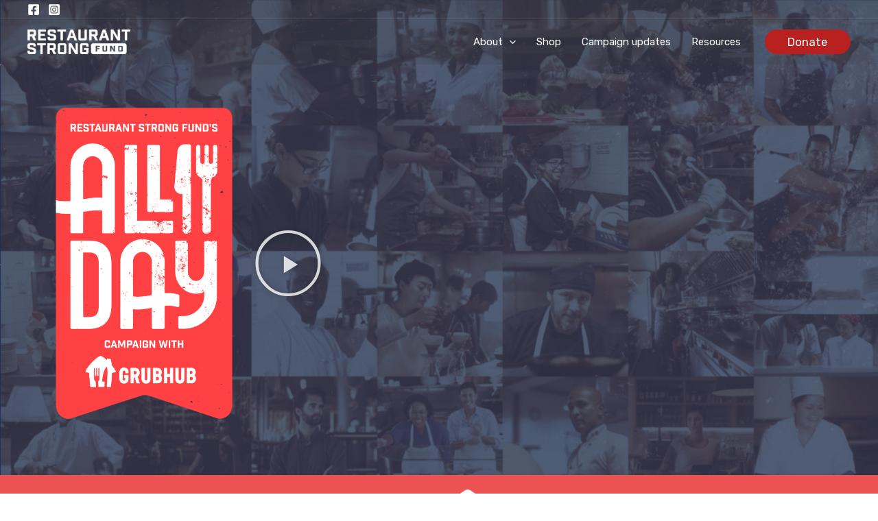

--- FILE ---
content_type: text/html; charset=UTF-8
request_url: https://www.restaurantstrong.org/allday/
body_size: 28947
content:
<!DOCTYPE html>
<html lang="en-US">
<head>
<meta charset="UTF-8">
<meta name="viewport" content="width=device-width, initial-scale=1">
<script data-cfasync="false" id="ao_optimized_gfonts_config">WebFontConfig={google:{families:["Rubik:400","Saira:400"] },classes:false, events:false, timeout:1500};</script><link rel="profile" href="https://gmpg.org/xfn/11">

<meta name='robots' content='index, follow, max-image-preview:large, max-snippet:-1, max-video-preview:-1' />

	<!-- This site is optimized with the Yoast SEO plugin v26.8 - https://yoast.com/product/yoast-seo-wordpress/ -->
	<link media="all" href="https://www.restaurantstrong.org/wp-content/cache/autoptimize/css/autoptimize_b3acc079420b9733b255cf39cd5f56f4.css" rel="stylesheet"><title>All Day Campaign - Restaurant Strong</title>
	<meta name="description" content="The Restaurant Strong Fund and Grubhub are working together to provide over $4,000,000 in grants to support small business restaurants. Applications for the All Day Campaign grant are open to restaurant owners in the following cities: Boston, New York City, Chicago, Philadelphia, Baltimore, Portland, and Denver." />
	<link rel="canonical" href="https://www.restaurantstrong.org/allday/" />
	<meta property="og:locale" content="en_US" />
	<meta property="og:type" content="article" />
	<meta property="og:title" content="All Day Campaign - Restaurant Strong" />
	<meta property="og:description" content="The Restaurant Strong Fund and Grubhub are working together to provide over $4,000,000 in grants to support small business restaurants. Applications for the All Day Campaign grant are open to restaurant owners in the following cities: Boston, New York City, Chicago, Philadelphia, Baltimore, Portland, and Denver." />
	<meta property="og:url" content="https://www.restaurantstrong.org/allday/" />
	<meta property="og:site_name" content="Restaurant Strong Fund" />
	<meta property="article:modified_time" content="2021-12-21T15:12:16+00:00" />
	<meta property="og:image" content="https://www.restaurantstrong.org/wp-content/uploads/2021/10/RSF-ALLDAY_news-feed-1200.jpg" />
	<meta property="og:image:width" content="1200" />
	<meta property="og:image:height" content="630" />
	<meta property="og:image:type" content="image/jpeg" />
	<meta name="twitter:card" content="summary_large_image" />
	<meta name="twitter:title" content="All Day Campaign - Restaurant Strong" />
	<meta name="twitter:description" content="The Restaurant Strong Fund and Grubhub are working together to provide over $4,000,000 in grants to support small business restaurants. Applications for the All Day Campaign grant are open to restaurant owners in the following cities: Boston, New York City, Chicago, Philadelphia, Baltimore, Portland, and Denver." />
	<meta name="twitter:image" content="https://www.restaurantstrong.org/wp-content/uploads/2021/10/RSF-ALLDAY_news-feed-1200.jpg" />
	<script type="application/ld+json" class="yoast-schema-graph">{"@context":"https://schema.org","@graph":[{"@type":"WebPage","@id":"https://www.restaurantstrong.org/allday/","url":"https://www.restaurantstrong.org/allday/","name":"All Day Campaign - Restaurant Strong","isPartOf":{"@id":"https://www.restaurantstrong.org/#website"},"primaryImageOfPage":{"@id":"https://www.restaurantstrong.org/allday/#primaryimage"},"image":{"@id":"https://www.restaurantstrong.org/allday/#primaryimage"},"thumbnailUrl":"https://www.restaurantstrong.org/wp-content/uploads/2021/09/rsf-allday-full.png","datePublished":"2021-10-04T23:45:04+00:00","dateModified":"2021-12-21T15:12:16+00:00","description":"The Restaurant Strong Fund and Grubhub are working together to provide over $4,000,000 in grants to support small business restaurants. Applications for the All Day Campaign grant are open to restaurant owners in the following cities: Boston, New York City, Chicago, Philadelphia, Baltimore, Portland, and Denver.","breadcrumb":{"@id":"https://www.restaurantstrong.org/allday/#breadcrumb"},"inLanguage":"en-US","potentialAction":[{"@type":"ReadAction","target":["https://www.restaurantstrong.org/allday/"]}]},{"@type":"ImageObject","inLanguage":"en-US","@id":"https://www.restaurantstrong.org/allday/#primaryimage","url":"https://www.restaurantstrong.org/wp-content/uploads/2021/09/rsf-allday-full.png","contentUrl":"https://www.restaurantstrong.org/wp-content/uploads/2021/09/rsf-allday-full.png","width":1454,"height":2137},{"@type":"BreadcrumbList","@id":"https://www.restaurantstrong.org/allday/#breadcrumb","itemListElement":[{"@type":"ListItem","position":1,"name":"Home","item":"https://www.restaurantstrong.org/"},{"@type":"ListItem","position":2,"name":"All Day"}]},{"@type":"WebSite","@id":"https://www.restaurantstrong.org/#website","url":"https://www.restaurantstrong.org/","name":"Restaurant Strong Fund","description":"","publisher":{"@id":"https://www.restaurantstrong.org/#organization"},"potentialAction":[{"@type":"SearchAction","target":{"@type":"EntryPoint","urlTemplate":"https://www.restaurantstrong.org/?s={search_term_string}"},"query-input":{"@type":"PropertyValueSpecification","valueRequired":true,"valueName":"search_term_string"}}],"inLanguage":"en-US"},{"@type":"Organization","@id":"https://www.restaurantstrong.org/#organization","name":"Restaurant Strong Fund","url":"https://www.restaurantstrong.org/","logo":{"@type":"ImageObject","inLanguage":"en-US","@id":"https://www.restaurantstrong.org/#/schema/logo/image/","url":"https://www.restaurantstrong.org/wp-content/uploads/2021/10/restaurant-strong-fund@2x.png","contentUrl":"https://www.restaurantstrong.org/wp-content/uploads/2021/10/restaurant-strong-fund@2x.png","width":1891,"height":454,"caption":"Restaurant Strong Fund"},"image":{"@id":"https://www.restaurantstrong.org/#/schema/logo/image/"}}]}</script>
	<!-- / Yoast SEO plugin. -->


<link rel='dns-prefetch' href='//stats.wp.com' />
<link href='https://fonts.gstatic.com' crossorigin='anonymous' rel='preconnect' />
<link href='https://ajax.googleapis.com' rel='preconnect' />
<link href='https://fonts.googleapis.com' rel='preconnect' />
<link rel="alternate" type="application/rss+xml" title="Restaurant Strong Fund &raquo; Feed" href="https://www.restaurantstrong.org/feed/" />
<link rel="alternate" type="application/rss+xml" title="Restaurant Strong Fund &raquo; Comments Feed" href="https://www.restaurantstrong.org/comments/feed/" />
<link rel="alternate" title="oEmbed (JSON)" type="application/json+oembed" href="https://www.restaurantstrong.org/wp-json/oembed/1.0/embed?url=https%3A%2F%2Fwww.restaurantstrong.org%2Fallday%2F" />
<link rel="alternate" title="oEmbed (XML)" type="text/xml+oembed" href="https://www.restaurantstrong.org/wp-json/oembed/1.0/embed?url=https%3A%2F%2Fwww.restaurantstrong.org%2Fallday%2F&#038;format=xml" />
<style id='wp-img-auto-sizes-contain-inline-css'>
img:is([sizes=auto i],[sizes^="auto," i]){contain-intrinsic-size:3000px 1500px}
/*# sourceURL=wp-img-auto-sizes-contain-inline-css */
</style>

<style id='astra-theme-css-inline-css'>
.ast-no-sidebar .entry-content .alignfull {margin-left: calc( -50vw + 50%);margin-right: calc( -50vw + 50%);max-width: 100vw;width: 100vw;}.ast-no-sidebar .entry-content .alignwide {margin-left: calc(-41vw + 50%);margin-right: calc(-41vw + 50%);max-width: unset;width: unset;}.ast-no-sidebar .entry-content .alignfull .alignfull,.ast-no-sidebar .entry-content .alignfull .alignwide,.ast-no-sidebar .entry-content .alignwide .alignfull,.ast-no-sidebar .entry-content .alignwide .alignwide,.ast-no-sidebar .entry-content .wp-block-column .alignfull,.ast-no-sidebar .entry-content .wp-block-column .alignwide{width: 100%;margin-left: auto;margin-right: auto;}.wp-block-gallery,.blocks-gallery-grid {margin: 0;}.wp-block-separator {max-width: 100px;}.wp-block-separator.is-style-wide,.wp-block-separator.is-style-dots {max-width: none;}.entry-content .has-2-columns .wp-block-column:first-child {padding-right: 10px;}.entry-content .has-2-columns .wp-block-column:last-child {padding-left: 10px;}@media (max-width: 782px) {.entry-content .wp-block-columns .wp-block-column {flex-basis: 100%;}.entry-content .has-2-columns .wp-block-column:first-child {padding-right: 0;}.entry-content .has-2-columns .wp-block-column:last-child {padding-left: 0;}}body .entry-content .wp-block-latest-posts {margin-left: 0;}body .entry-content .wp-block-latest-posts li {list-style: none;}.ast-no-sidebar .ast-container .entry-content .wp-block-latest-posts {margin-left: 0;}.ast-header-break-point .entry-content .alignwide {margin-left: auto;margin-right: auto;}.entry-content .blocks-gallery-item img {margin-bottom: auto;}.wp-block-pullquote {border-top: 4px solid #555d66;border-bottom: 4px solid #555d66;color: #40464d;}:root{--ast-container-default-xlg-padding:6.67em;--ast-container-default-lg-padding:5.67em;--ast-container-default-slg-padding:4.34em;--ast-container-default-md-padding:3.34em;--ast-container-default-sm-padding:6.67em;--ast-container-default-xs-padding:2.4em;--ast-container-default-xxs-padding:1.4em;}html{font-size:93.75%;}a,.page-title{color:var(--ast-global-color-0);}a:hover,a:focus{color:var(--ast-global-color-1);}body,button,input,select,textarea,.ast-button,.ast-custom-button{font-family:'Rubik',sans-serif;font-weight:400;font-size:15px;font-size:1rem;}blockquote{color:var(--ast-global-color-3);}h1,.entry-content h1,h2,.entry-content h2,h3,.entry-content h3,h4,.entry-content h4,h5,.entry-content h5,h6,.entry-content h6,.site-title,.site-title a{font-family:'Saira',sans-serif;font-weight:400;}.site-title{font-size:35px;font-size:2.3333333333333rem;display:none;}header .custom-logo-link img{max-width:160px;}.astra-logo-svg{width:160px;}.ast-archive-description .ast-archive-title{font-size:40px;font-size:2.6666666666667rem;}.site-header .site-description{font-size:15px;font-size:1rem;display:none;}.entry-title{font-size:30px;font-size:2rem;}h1,.entry-content h1{font-size:40px;font-size:2.6666666666667rem;font-weight:400;font-family:'Saira',sans-serif;line-height:1;}h2,.entry-content h2{font-size:30px;font-size:2rem;font-weight:400;font-family:'Saira',sans-serif;}h3,.entry-content h3{font-size:25px;font-size:1.6666666666667rem;font-weight:400;font-family:'Saira',sans-serif;}h4,.entry-content h4{font-size:20px;font-size:1.3333333333333rem;font-weight:400;font-family:'Saira',sans-serif;}h5,.entry-content h5{font-size:18px;font-size:1.2rem;font-weight:400;font-family:'Saira',sans-serif;}h6,.entry-content h6{font-size:15px;font-size:1rem;font-weight:400;font-family:'Saira',sans-serif;}.ast-single-post .entry-title,.page-title{font-size:30px;font-size:2rem;}::selection{background-color:#b71f01;color:#ffffff;}body,h1,.entry-title a,.entry-content h1,h2,.entry-content h2,h3,.entry-content h3,h4,.entry-content h4,h5,.entry-content h5,h6,.entry-content h6{color:var(--ast-global-color-3);}.tagcloud a:hover,.tagcloud a:focus,.tagcloud a.current-item{color:#ffffff;border-color:var(--ast-global-color-0);background-color:var(--ast-global-color-0);}input:focus,input[type="text"]:focus,input[type="email"]:focus,input[type="url"]:focus,input[type="password"]:focus,input[type="reset"]:focus,input[type="search"]:focus,textarea:focus{border-color:var(--ast-global-color-0);}input[type="radio"]:checked,input[type=reset],input[type="checkbox"]:checked,input[type="checkbox"]:hover:checked,input[type="checkbox"]:focus:checked,input[type=range]::-webkit-slider-thumb{border-color:var(--ast-global-color-0);background-color:var(--ast-global-color-0);box-shadow:none;}.site-footer a:hover + .post-count,.site-footer a:focus + .post-count{background:var(--ast-global-color-0);border-color:var(--ast-global-color-0);}.single .nav-links .nav-previous,.single .nav-links .nav-next{color:var(--ast-global-color-0);}.entry-meta,.entry-meta *{line-height:1.45;color:var(--ast-global-color-0);}.entry-meta a:hover,.entry-meta a:hover *,.entry-meta a:focus,.entry-meta a:focus *,.page-links > .page-link,.page-links .page-link:hover,.post-navigation a:hover{color:var(--ast-global-color-1);}#cat option,.secondary .calendar_wrap thead a,.secondary .calendar_wrap thead a:visited{color:var(--ast-global-color-0);}.secondary .calendar_wrap #today,.ast-progress-val span{background:var(--ast-global-color-0);}.secondary a:hover + .post-count,.secondary a:focus + .post-count{background:var(--ast-global-color-0);border-color:var(--ast-global-color-0);}.calendar_wrap #today > a{color:#ffffff;}.page-links .page-link,.single .post-navigation a{color:var(--ast-global-color-0);}.ast-archive-title{color:var(--ast-global-color-2);}.widget-title{font-size:21px;font-size:1.4rem;color:var(--ast-global-color-2);}.ast-single-post .entry-content a,.ast-comment-content a:not(.ast-comment-edit-reply-wrap a){text-decoration:underline;}.ast-single-post .wp-block-button .wp-block-button__link,.ast-single-post .elementor-button-wrapper .elementor-button,.ast-single-post .entry-content .uagb-tab a,.ast-single-post .entry-content .uagb-ifb-cta a,.ast-single-post .entry-content .wp-block-uagb-buttons a,.ast-single-post .entry-content .uabb-module-content a,.ast-single-post .entry-content .uagb-post-grid a,.ast-single-post .entry-content .uagb-timeline a,.ast-single-post .entry-content .uagb-toc__wrap a,.ast-single-post .entry-content .uagb-taxomony-box a,.ast-single-post .entry-content .woocommerce a,.entry-content .wp-block-latest-posts > li > a{text-decoration:none;}.site-logo-img img{ transition:all 0.2s linear;}.ast-page-builder-template .hentry {margin: 0;}.ast-page-builder-template .site-content > .ast-container {max-width: 100%;padding: 0;}.ast-page-builder-template .site-content #primary {padding: 0;margin: 0;}.ast-page-builder-template .no-results {text-align: center;margin: 4em auto;}.ast-page-builder-template .ast-pagination {padding: 2em;}.ast-page-builder-template .entry-header.ast-no-title.ast-no-thumbnail {margin-top: 0;}.ast-page-builder-template .entry-header.ast-header-without-markup {margin-top: 0;margin-bottom: 0;}.ast-page-builder-template .entry-header.ast-no-title.ast-no-meta {margin-bottom: 0;}.ast-page-builder-template.single .post-navigation {padding-bottom: 2em;}.ast-page-builder-template.single-post .site-content > .ast-container {max-width: 100%;}.ast-page-builder-template .entry-header {margin-top: 4em;margin-left: auto;margin-right: auto;padding-left: 20px;padding-right: 20px;}.single.ast-page-builder-template .entry-header {padding-left: 20px;padding-right: 20px;}.ast-page-builder-template .ast-archive-description {margin: 4em auto 0;padding-left: 20px;padding-right: 20px;}.ast-page-builder-template.ast-no-sidebar .entry-content .alignwide {margin-left: 0;margin-right: 0;}@media (max-width:921px){#ast-desktop-header{display:none;}}@media (min-width:921px){#ast-mobile-header{display:none;}}.wp-block-buttons.aligncenter{justify-content:center;}@media (max-width:921px){.ast-theme-transparent-header #primary,.ast-theme-transparent-header #secondary{padding:0;}}@media (max-width:921px){.ast-plain-container.ast-no-sidebar #primary{padding:0;}}.ast-plain-container.ast-no-sidebar #primary{margin-top:0;margin-bottom:0;}@media (min-width:1200px){.wp-block-group .has-background{padding:20px;}}@media (min-width:1200px){.ast-plain-container.ast-no-sidebar .entry-content .alignwide .wp-block-cover__inner-container,.ast-plain-container.ast-no-sidebar .entry-content .alignfull .wp-block-cover__inner-container{width:1240px;}}@media (min-width:1200px){.wp-block-cover-image.alignwide .wp-block-cover__inner-container,.wp-block-cover.alignwide .wp-block-cover__inner-container,.wp-block-cover-image.alignfull .wp-block-cover__inner-container,.wp-block-cover.alignfull .wp-block-cover__inner-container{width:100%;}}.wp-block-columns{margin-bottom:unset;}.wp-block-image.size-full{margin:2rem 0;}.wp-block-separator.has-background{padding:0;}.wp-block-gallery{margin-bottom:1.6em;}.wp-block-group{padding-top:4em;padding-bottom:4em;}.wp-block-group__inner-container .wp-block-columns:last-child,.wp-block-group__inner-container :last-child,.wp-block-table table{margin-bottom:0;}.blocks-gallery-grid{width:100%;}.wp-block-navigation-link__content{padding:5px 0;}.wp-block-group .wp-block-group .has-text-align-center,.wp-block-group .wp-block-column .has-text-align-center{max-width:100%;}.has-text-align-center{margin:0 auto;}@media (min-width:1200px){.wp-block-cover__inner-container,.alignwide .wp-block-group__inner-container,.alignfull .wp-block-group__inner-container{max-width:1200px;margin:0 auto;}.wp-block-group.alignnone,.wp-block-group.aligncenter,.wp-block-group.alignleft,.wp-block-group.alignright,.wp-block-group.alignwide,.wp-block-columns.alignwide{margin:2rem 0 1rem 0;}}@media (max-width:1200px){.wp-block-group{padding:3em;}.wp-block-group .wp-block-group{padding:1.5em;}.wp-block-columns,.wp-block-column{margin:1rem 0;}}@media (min-width:921px){.wp-block-columns .wp-block-group{padding:2em;}}@media (max-width:544px){.wp-block-cover-image .wp-block-cover__inner-container,.wp-block-cover .wp-block-cover__inner-container{width:unset;}.wp-block-cover,.wp-block-cover-image{padding:2em 0;}.wp-block-group,.wp-block-cover{padding:2em;}.wp-block-media-text__media img,.wp-block-media-text__media video{width:unset;max-width:100%;}.wp-block-media-text.has-background .wp-block-media-text__content{padding:1em;}}.wp-block-image.aligncenter{margin-left:auto;margin-right:auto;}.wp-block-table.aligncenter{margin-left:auto;margin-right:auto;}@media (min-width:544px){.entry-content .wp-block-media-text.has-media-on-the-right .wp-block-media-text__content{padding:0 8% 0 0;}.entry-content .wp-block-media-text .wp-block-media-text__content{padding:0 0 0 8%;}.ast-plain-container .site-content .entry-content .has-custom-content-position.is-position-bottom-left > *,.ast-plain-container .site-content .entry-content .has-custom-content-position.is-position-bottom-right > *,.ast-plain-container .site-content .entry-content .has-custom-content-position.is-position-top-left > *,.ast-plain-container .site-content .entry-content .has-custom-content-position.is-position-top-right > *,.ast-plain-container .site-content .entry-content .has-custom-content-position.is-position-center-right > *,.ast-plain-container .site-content .entry-content .has-custom-content-position.is-position-center-left > *{margin:0;}}@media (max-width:544px){.entry-content .wp-block-media-text .wp-block-media-text__content{padding:8% 0;}.wp-block-media-text .wp-block-media-text__media img{width:auto;max-width:100%;}}.wp-block-button.is-style-outline .wp-block-button__link{border-color:#b71f01;border-top-width:0px;border-right-width:0px;border-bottom-width:0px;border-left-width:0px;}.wp-block-button.is-style-outline > .wp-block-button__link:not(.has-text-color),.wp-block-button.wp-block-button__link.is-style-outline:not(.has-text-color){color:#b71f01;}.wp-block-button.is-style-outline .wp-block-button__link:hover,.wp-block-button.is-style-outline .wp-block-button__link:focus{color:#ffffff !important;background-color:var(--ast-global-color-1);border-color:var(--ast-global-color-1);}.post-page-numbers.current .page-link,.ast-pagination .page-numbers.current{color:#ffffff;border-color:#b71f01;background-color:#b71f01;border-radius:2px;}@media (min-width:544px){.entry-content > .alignleft{margin-right:20px;}.entry-content > .alignright{margin-left:20px;}}.wp-block-button.is-style-outline .wp-block-button__link{border-top-width:0px;border-right-width:0px;border-bottom-width:0px;border-left-width:0px;}h1.widget-title{font-weight:400;}h2.widget-title{font-weight:400;}h3.widget-title{font-weight:400;}@media (max-width:921px){.ast-separate-container #primary,.ast-separate-container #secondary{padding:1.5em 0;}#primary,#secondary{padding:1.5em 0;margin:0;}.ast-left-sidebar #content > .ast-container{display:flex;flex-direction:column-reverse;width:100%;}.ast-separate-container .ast-article-post,.ast-separate-container .ast-article-single{padding:1.5em 2.14em;}.ast-author-box img.avatar{margin:20px 0 0 0;}}@media (min-width:922px){.ast-separate-container.ast-right-sidebar #primary,.ast-separate-container.ast-left-sidebar #primary{border:0;}.search-no-results.ast-separate-container #primary{margin-bottom:4em;}}.elementor-button-wrapper .elementor-button{border-style:solid;text-decoration:none;border-top-width:0px;border-right-width:0px;border-left-width:0px;border-bottom-width:0px;}body .elementor-button.elementor-size-sm,body .elementor-button.elementor-size-xs,body .elementor-button.elementor-size-md,body .elementor-button.elementor-size-lg,body .elementor-button.elementor-size-xl,body .elementor-button{border-radius:30px;padding-top:10px;padding-right:20px;padding-bottom:10px;padding-left:20px;}.elementor-button-wrapper .elementor-button{border-color:#b71f01;background-color:#b71f01;}.elementor-button-wrapper .elementor-button:hover,.elementor-button-wrapper .elementor-button:focus{color:#ffffff;background-color:var(--ast-global-color-1);border-color:var(--ast-global-color-1);}.wp-block-button .wp-block-button__link ,.elementor-button-wrapper .elementor-button,.elementor-button-wrapper .elementor-button:visited{color:#ffffff;}.elementor-button-wrapper .elementor-button{font-family:inherit;font-weight:inherit;line-height:1;}.wp-block-button .wp-block-button__link:hover,.wp-block-button .wp-block-button__link:focus{color:#ffffff;background-color:var(--ast-global-color-1);border-color:var(--ast-global-color-1);}.elementor-widget-heading h1.elementor-heading-title{line-height:1;}.wp-block-button .wp-block-button__link{border-style:solid;border-top-width:0px;border-right-width:0px;border-left-width:0px;border-bottom-width:0px;border-color:#b71f01;background-color:#b71f01;color:#ffffff;font-family:inherit;font-weight:inherit;line-height:1;border-radius:30px;padding-top:10px;padding-right:20px;padding-bottom:10px;padding-left:20px;}.menu-toggle,button,.ast-button,.ast-custom-button,.button,input#submit,input[type="button"],input[type="submit"],input[type="reset"],form[CLASS*="wp-block-search__"].wp-block-search .wp-block-search__inside-wrapper .wp-block-search__button{border-style:solid;border-top-width:0px;border-right-width:0px;border-left-width:0px;border-bottom-width:0px;color:#ffffff;border-color:#b71f01;background-color:#b71f01;border-radius:30px;padding-top:10px;padding-right:20px;padding-bottom:10px;padding-left:20px;font-family:inherit;font-weight:inherit;line-height:1;}button:focus,.menu-toggle:hover,button:hover,.ast-button:hover,.ast-custom-button:hover .button:hover,.ast-custom-button:hover ,input[type=reset]:hover,input[type=reset]:focus,input#submit:hover,input#submit:focus,input[type="button"]:hover,input[type="button"]:focus,input[type="submit"]:hover,input[type="submit"]:focus,form[CLASS*="wp-block-search__"].wp-block-search .wp-block-search__inside-wrapper .wp-block-search__button:hover,form[CLASS*="wp-block-search__"].wp-block-search .wp-block-search__inside-wrapper .wp-block-search__button:focus{color:#ffffff;background-color:var(--ast-global-color-1);border-color:var(--ast-global-color-1);}@media (min-width:544px){.ast-container{max-width:100%;}}@media (max-width:544px){.ast-separate-container .ast-article-post,.ast-separate-container .ast-article-single,.ast-separate-container .comments-title,.ast-separate-container .ast-archive-description{padding:1.5em 1em;}.ast-separate-container #content .ast-container{padding-left:0.54em;padding-right:0.54em;}.ast-separate-container .ast-comment-list li.depth-1{padding:1.5em 1em;margin-bottom:1.5em;}.ast-separate-container .ast-comment-list .bypostauthor{padding:.5em;}.ast-search-menu-icon.ast-dropdown-active .search-field{width:170px;}}@media (max-width:921px){.ast-mobile-header-stack .main-header-bar .ast-search-menu-icon{display:inline-block;}.ast-header-break-point.ast-header-custom-item-outside .ast-mobile-header-stack .main-header-bar .ast-search-icon{margin:0;}.ast-comment-avatar-wrap img{max-width:2.5em;}.ast-separate-container .ast-comment-list li.depth-1{padding:1.5em 2.14em;}.ast-separate-container .comment-respond{padding:2em 2.14em;}.ast-comment-meta{padding:0 1.8888em 1.3333em;}}.ast-no-sidebar.ast-separate-container .entry-content .alignfull {margin-left: -6.67em;margin-right: -6.67em;width: auto;}@media (max-width: 1200px) {.ast-no-sidebar.ast-separate-container .entry-content .alignfull {margin-left: -2.4em;margin-right: -2.4em;}}@media (max-width: 768px) {.ast-no-sidebar.ast-separate-container .entry-content .alignfull {margin-left: -2.14em;margin-right: -2.14em;}}@media (max-width: 544px) {.ast-no-sidebar.ast-separate-container .entry-content .alignfull {margin-left: -1em;margin-right: -1em;}}.ast-no-sidebar.ast-separate-container .entry-content .alignwide {margin-left: -20px;margin-right: -20px;}.ast-no-sidebar.ast-separate-container .entry-content .wp-block-column .alignfull,.ast-no-sidebar.ast-separate-container .entry-content .wp-block-column .alignwide {margin-left: auto;margin-right: auto;width: 100%;}@media (max-width:921px){.site-title{display:none;}.ast-archive-description .ast-archive-title{font-size:40px;}.site-header .site-description{display:none;}.entry-title{font-size:30px;}h1,.entry-content h1{font-size:30px;}h2,.entry-content h2{font-size:25px;}h3,.entry-content h3{font-size:20px;}.ast-single-post .entry-title,.page-title{font-size:30px;}}@media (max-width:544px){.site-title{display:none;}.ast-archive-description .ast-archive-title{font-size:40px;}.site-header .site-description{display:none;}.entry-title{font-size:30px;}h1,.entry-content h1{font-size:30px;}h2,.entry-content h2{font-size:25px;}h3,.entry-content h3{font-size:20px;}.ast-single-post .entry-title,.page-title{font-size:30px;}header .custom-logo-link img,.ast-header-break-point .site-branding img,.ast-header-break-point .custom-logo-link img{max-width:115px;}.astra-logo-svg{width:115px;}.ast-header-break-point .site-logo-img .custom-mobile-logo-link img{max-width:115px;}}@media (max-width:921px){html{font-size:85.5%;}}@media (max-width:544px){html{font-size:85.5%;}}@media (min-width:922px){.ast-container{max-width:1240px;}}@media (min-width:922px){.site-content .ast-container{display:flex;}}@media (max-width:921px){.site-content .ast-container{flex-direction:column;}}@media (min-width:922px){.blog .site-content > .ast-container,.archive .site-content > .ast-container,.search .site-content > .ast-container{max-width:1200px;}}@media (min-width:922px){.main-header-menu .sub-menu .menu-item.ast-left-align-sub-menu:hover > .sub-menu,.main-header-menu .sub-menu .menu-item.ast-left-align-sub-menu.focus > .sub-menu{margin-left:-0px;}}.ast-theme-transparent-header .ast-header-social-wrap .ast-social-color-type-custom .ast-builder-social-element svg{fill:#ffffff;}.ast-theme-transparent-header .ast-header-social-wrap .ast-social-color-type-custom .ast-builder-social-element .social-item-label{color:#ffffff;}.ast-theme-transparent-header [data-section="section-header-mobile-trigger"] .ast-button-wrap .ast-mobile-menu-trigger-minimal{background:transparent;}.wp-block-search {margin-bottom: 20px;}.wp-block-site-tagline {margin-top: 20px;}form.wp-block-search .wp-block-search__input,.wp-block-search.wp-block-search__button-inside .wp-block-search__inside-wrapper {border-color: #eaeaea;background: #fafafa;}.wp-block-search.wp-block-search__button-inside .wp-block-search__inside-wrapper .wp-block-search__input:focus,.wp-block-loginout input:focus {outline: thin dotted;}.wp-block-loginout input:focus {border-color: transparent;} form.wp-block-search .wp-block-search__inside-wrapper .wp-block-search__input {padding: 12px;}form.wp-block-search .wp-block-search__button svg {fill: currentColor;width: 20px;height: 20px;}.wp-block-loginout p label {display: block;}.wp-block-loginout p:not(.login-remember):not(.login-submit) input {width: 100%;}.wp-block-loginout .login-remember input {width: 1.1rem;height: 1.1rem;margin: 0 5px 4px 0;vertical-align: middle;}blockquote {padding: 1.2em;}:root .has-ast-global-color-0-color{color:var(--ast-global-color-0);}:root .has-ast-global-color-0-background-color{background-color:var(--ast-global-color-0);}:root .wp-block-button .has-ast-global-color-0-color{color:var(--ast-global-color-0);}:root .wp-block-button .has-ast-global-color-0-background-color{background-color:var(--ast-global-color-0);}:root .has-ast-global-color-1-color{color:var(--ast-global-color-1);}:root .has-ast-global-color-1-background-color{background-color:var(--ast-global-color-1);}:root .wp-block-button .has-ast-global-color-1-color{color:var(--ast-global-color-1);}:root .wp-block-button .has-ast-global-color-1-background-color{background-color:var(--ast-global-color-1);}:root .has-ast-global-color-2-color{color:var(--ast-global-color-2);}:root .has-ast-global-color-2-background-color{background-color:var(--ast-global-color-2);}:root .wp-block-button .has-ast-global-color-2-color{color:var(--ast-global-color-2);}:root .wp-block-button .has-ast-global-color-2-background-color{background-color:var(--ast-global-color-2);}:root .has-ast-global-color-3-color{color:var(--ast-global-color-3);}:root .has-ast-global-color-3-background-color{background-color:var(--ast-global-color-3);}:root .wp-block-button .has-ast-global-color-3-color{color:var(--ast-global-color-3);}:root .wp-block-button .has-ast-global-color-3-background-color{background-color:var(--ast-global-color-3);}:root .has-ast-global-color-4-color{color:var(--ast-global-color-4);}:root .has-ast-global-color-4-background-color{background-color:var(--ast-global-color-4);}:root .wp-block-button .has-ast-global-color-4-color{color:var(--ast-global-color-4);}:root .wp-block-button .has-ast-global-color-4-background-color{background-color:var(--ast-global-color-4);}:root .has-ast-global-color-5-color{color:var(--ast-global-color-5);}:root .has-ast-global-color-5-background-color{background-color:var(--ast-global-color-5);}:root .wp-block-button .has-ast-global-color-5-color{color:var(--ast-global-color-5);}:root .wp-block-button .has-ast-global-color-5-background-color{background-color:var(--ast-global-color-5);}:root .has-ast-global-color-6-color{color:var(--ast-global-color-6);}:root .has-ast-global-color-6-background-color{background-color:var(--ast-global-color-6);}:root .wp-block-button .has-ast-global-color-6-color{color:var(--ast-global-color-6);}:root .wp-block-button .has-ast-global-color-6-background-color{background-color:var(--ast-global-color-6);}:root .has-ast-global-color-7-color{color:var(--ast-global-color-7);}:root .has-ast-global-color-7-background-color{background-color:var(--ast-global-color-7);}:root .wp-block-button .has-ast-global-color-7-color{color:var(--ast-global-color-7);}:root .wp-block-button .has-ast-global-color-7-background-color{background-color:var(--ast-global-color-7);}:root .has-ast-global-color-8-color{color:var(--ast-global-color-8);}:root .has-ast-global-color-8-background-color{background-color:var(--ast-global-color-8);}:root .wp-block-button .has-ast-global-color-8-color{color:var(--ast-global-color-8);}:root .wp-block-button .has-ast-global-color-8-background-color{background-color:var(--ast-global-color-8);}:root{--ast-global-color-0:#0170B9;--ast-global-color-1:#3a3a3a;--ast-global-color-2:#3a3a3a;--ast-global-color-3:#4B4F58;--ast-global-color-4:#F5F5F5;--ast-global-color-5:#FFFFFF;--ast-global-color-6:#F2F5F7;--ast-global-color-7:#424242;--ast-global-color-8:#000000;}:root {--ast-border-color : #dddddd;}.ast-theme-transparent-header #masthead .site-logo-img .transparent-custom-logo .astra-logo-svg{width:150px;}.ast-theme-transparent-header #masthead .site-logo-img .transparent-custom-logo img{ max-width:150px;}@media (max-width:921px){.ast-theme-transparent-header #masthead .site-logo-img .transparent-custom-logo .astra-logo-svg{width:120px;}.ast-theme-transparent-header #masthead .site-logo-img .transparent-custom-logo img{ max-width:120px;}}@media (max-width:543px){.ast-theme-transparent-header #masthead .site-logo-img .transparent-custom-logo .astra-logo-svg{width:100px;}.ast-theme-transparent-header #masthead .site-logo-img .transparent-custom-logo img{ max-width:100px;}}@media (min-width:921px){.ast-theme-transparent-header #masthead{position:absolute;left:0;right:0;}.ast-theme-transparent-header .main-header-bar,.ast-theme-transparent-header.ast-header-break-point .main-header-bar{background:none;}body.elementor-editor-active.ast-theme-transparent-header #masthead,.fl-builder-edit .ast-theme-transparent-header #masthead,body.vc_editor.ast-theme-transparent-header #masthead,body.brz-ed.ast-theme-transparent-header #masthead{z-index:0;}.ast-header-break-point.ast-replace-site-logo-transparent.ast-theme-transparent-header .custom-mobile-logo-link{display:none;}.ast-header-break-point.ast-replace-site-logo-transparent.ast-theme-transparent-header .transparent-custom-logo{display:inline-block;}.ast-theme-transparent-header .ast-above-header,.ast-theme-transparent-header .ast-above-header.ast-above-header-bar{background-image:none;background-color:transparent;}.ast-theme-transparent-header .ast-below-header{background-image:none;background-color:transparent;}}@media (min-width:922px){.ast-theme-transparent-header .main-header-bar,.ast-theme-transparent-header.ast-header-break-point .main-header-bar-wrap .main-header-menu,.ast-theme-transparent-header.ast-header-break-point .main-header-bar-wrap .main-header-bar,.ast-theme-transparent-header.ast-header-break-point .ast-mobile-header-wrap .main-header-bar{background-color:rgba(59,59,59,0.16);}.ast-theme-transparent-header .main-header-bar .ast-search-menu-icon form{background-color:rgba(59,59,59,0.16);}.ast-theme-transparent-header .ast-above-header,.ast-theme-transparent-header .ast-above-header.ast-above-header-bar,.ast-theme-transparent-header .ast-below-header,.ast-header-break-point.ast-theme-transparent-header .ast-above-header,.ast-header-break-point.ast-theme-transparent-header .ast-below-header{background-color:rgba(59,59,59,0.16);}.ast-theme-transparent-header .ast-builder-menu .main-header-menu,.ast-theme-transparent-header .ast-builder-menu .main-header-menu .menu-link,.ast-theme-transparent-header [CLASS*="ast-builder-menu-"] .main-header-menu .menu-item > .menu-link,.ast-theme-transparent-header .ast-masthead-custom-menu-items,.ast-theme-transparent-header .ast-masthead-custom-menu-items a,.ast-theme-transparent-header .ast-builder-menu .main-header-menu .menu-item > .ast-menu-toggle,.ast-theme-transparent-header .ast-builder-menu .main-header-menu .menu-item > .ast-menu-toggle,.ast-theme-transparent-header .ast-above-header-navigation a,.ast-header-break-point.ast-theme-transparent-header .ast-above-header-navigation a,.ast-header-break-point.ast-theme-transparent-header .ast-above-header-navigation > ul.ast-above-header-menu > .menu-item-has-children:not(.current-menu-item) > .ast-menu-toggle,.ast-theme-transparent-header .ast-below-header-menu,.ast-theme-transparent-header .ast-below-header-menu a,.ast-header-break-point.ast-theme-transparent-header .ast-below-header-menu a,.ast-header-break-point.ast-theme-transparent-header .ast-below-header-menu,.ast-theme-transparent-header .main-header-menu .menu-link{color:#ffffff;}}@media (max-width:921px){.transparent-custom-logo{display:none;}}@media (min-width:921px){.ast-transparent-mobile-logo{display:none;}}@media (max-width:921px){.ast-transparent-mobile-logo{display:block;}}@media (min-width:921px){.ast-theme-transparent-header #ast-desktop-header > [CLASS*="-header-wrap"]:nth-last-child(2) > [CLASS*="-header-bar"]{border-bottom-width:0px;border-bottom-style:solid;}}.ast-breadcrumbs .trail-browse,.ast-breadcrumbs .trail-items,.ast-breadcrumbs .trail-items li{display:inline-block;margin:0;padding:0;border:none;background:inherit;text-indent:0;}.ast-breadcrumbs .trail-browse{font-size:inherit;font-style:inherit;font-weight:inherit;color:inherit;}.ast-breadcrumbs .trail-items{list-style:none;}.trail-items li::after{padding:0 0.3em;content:"\00bb";}.trail-items li:last-of-type::after{display:none;}h1,.entry-content h1,h2,.entry-content h2,h3,.entry-content h3,h4,.entry-content h4,h5,.entry-content h5,h6,.entry-content h6{color:var(--ast-global-color-2);}.entry-title a{color:var(--ast-global-color-2);}@media (max-width:921px){.ast-builder-grid-row-container.ast-builder-grid-row-tablet-3-firstrow .ast-builder-grid-row > *:first-child,.ast-builder-grid-row-container.ast-builder-grid-row-tablet-3-lastrow .ast-builder-grid-row > *:last-child{grid-column:1 / -1;}}@media (max-width:544px){.ast-builder-grid-row-container.ast-builder-grid-row-mobile-3-firstrow .ast-builder-grid-row > *:first-child,.ast-builder-grid-row-container.ast-builder-grid-row-mobile-3-lastrow .ast-builder-grid-row > *:last-child{grid-column:1 / -1;}}.ast-builder-layout-element[data-section="title_tagline"]{display:flex;}@media (max-width:921px){.ast-header-break-point .ast-builder-layout-element[data-section="title_tagline"]{display:flex;}}@media (max-width:544px){.ast-header-break-point .ast-builder-layout-element[data-section="title_tagline"]{display:flex;}}[data-section*="section-hb-button-"] .menu-link{display:none;}.ast-header-button-1[data-section*="section-hb-button-"] .ast-builder-button-wrap .ast-custom-button{font-size:1.12em;}.ast-header-button-1 .ast-custom-button{background:#b92020;border-radius:57px;}.ast-header-button-1 .ast-custom-button:hover{background:#ff0000;}.ast-header-button-1[data-section*="section-hb-button-"] .ast-builder-button-wrap .ast-custom-button{padding-left:2em;padding-right:2em;}@media (max-width:921px){.ast-header-button-1[data-section*="section-hb-button-"] .ast-builder-button-wrap .ast-custom-button{margin-bottom:5px;margin-left:5px;}}@media (max-width:544px){.ast-header-button-1[data-section*="section-hb-button-"] .ast-builder-button-wrap .ast-custom-button{margin-bottom:5px;margin-left:10px;}}.ast-header-button-1[data-section="section-hb-button-1"]{display:flex;}@media (max-width:921px){.ast-header-break-point .ast-header-button-1[data-section="section-hb-button-1"]{display:flex;}}@media (max-width:544px){.ast-header-break-point .ast-header-button-1[data-section="section-hb-button-1"]{display:flex;}}.ast-builder-menu-1{font-family:inherit;font-weight:inherit;}.ast-builder-menu-1 .menu-item > .menu-link{color:#000000;}.ast-builder-menu-1 .menu-item > .ast-menu-toggle{color:#000000;}.ast-builder-menu-1 .sub-menu,.ast-builder-menu-1 .inline-on-mobile .sub-menu{border-top-width:0px;border-bottom-width:0px;border-right-width:0px;border-left-width:0px;border-color:#b71f01;border-style:solid;width:139px;border-radius:14px;}.ast-builder-menu-1 .main-header-menu > .menu-item > .sub-menu,.ast-builder-menu-1 .main-header-menu > .menu-item > .astra-full-megamenu-wrapper{margin-top:0px;}.ast-desktop .ast-builder-menu-1 .main-header-menu > .menu-item > .sub-menu:before,.ast-desktop .ast-builder-menu-1 .main-header-menu > .menu-item > .astra-full-megamenu-wrapper:before{height:calc( 0px + 5px );}.ast-builder-menu-1 .main-header-menu,.ast-builder-menu-1 .main-header-menu .sub-menu{background-color:;;background-image:none;;}.ast-desktop .ast-builder-menu-1 .menu-item .sub-menu .menu-link{border-style:none;}@media (max-width:921px){.ast-header-break-point .ast-builder-menu-1 .menu-item.menu-item-has-children > .ast-menu-toggle{top:0;}.ast-builder-menu-1 .menu-item-has-children > .menu-link:after{content:unset;}}@media (max-width:544px){.ast-header-break-point .ast-builder-menu-1 .menu-item.menu-item-has-children > .ast-menu-toggle{top:0;}}.ast-builder-menu-1{display:flex;}@media (max-width:921px){.ast-header-break-point .ast-builder-menu-1{display:flex;}}@media (max-width:544px){.ast-header-break-point .ast-builder-menu-1{display:flex;}}.ast-builder-social-element:hover {color: #0274be;}.ast-social-stack-desktop .ast-builder-social-element,.ast-social-stack-tablet .ast-builder-social-element,.ast-social-stack-mobile .ast-builder-social-element {margin-top: 6px;margin-bottom: 6px;}.ast-social-color-type-official .ast-builder-social-element,.ast-social-color-type-official .social-item-label {color: var(--color);background-color: var(--background-color);}.header-social-inner-wrap.ast-social-color-type-official .ast-builder-social-element svg,.footer-social-inner-wrap.ast-social-color-type-official .ast-builder-social-element svg {fill: currentColor;}.social-show-label-true .ast-builder-social-element {width: auto;padding: 0 0.4em;}[data-section^="section-fb-social-icons-"] .footer-social-inner-wrap {text-align: center;}.ast-footer-social-wrap {width: 100%;}.ast-footer-social-wrap .ast-builder-social-element:first-child {margin-left: 0;}.ast-footer-social-wrap .ast-builder-social-element:last-child {margin-right: 0;}.ast-header-social-wrap .ast-builder-social-element:first-child {margin-left: 0;}.ast-header-social-wrap .ast-builder-social-element:last-child {margin-right: 0;}.ast-builder-social-element {line-height: 1;color: #3a3a3a;background: transparent;vertical-align: middle;transition: all 0.01s;margin-left: 6px;margin-right: 6px;justify-content: center;align-items: center;}.ast-builder-social-element {line-height: 1;color: #3a3a3a;background: transparent;vertical-align: middle;transition: all 0.01s;margin-left: 6px;margin-right: 6px;justify-content: center;align-items: center;}.ast-builder-social-element .social-item-label {padding-left: 6px;}.ast-header-social-1-wrap .ast-builder-social-element svg{width:18px;height:18px;}.ast-builder-layout-element[data-section="section-hb-social-icons-1"]{display:flex;}@media (max-width:921px){.ast-header-break-point .ast-builder-layout-element[data-section="section-hb-social-icons-1"]{display:flex;}}@media (max-width:544px){.ast-header-break-point .ast-builder-layout-element[data-section="section-hb-social-icons-1"]{display:flex;}}.site-below-footer-wrap{padding-top:20px;padding-bottom:20px;}.site-below-footer-wrap[data-section="section-below-footer-builder"]{background-color:#162d50;;background-image:none;;min-height:80px;}.site-below-footer-wrap[data-section="section-below-footer-builder"] .ast-builder-grid-row{max-width:100%;padding-left:35px;padding-right:35px;}.site-below-footer-wrap[data-section="section-below-footer-builder"] .ast-builder-grid-row,.site-below-footer-wrap[data-section="section-below-footer-builder"] .site-footer-section{align-items:flex-start;}.site-below-footer-wrap[data-section="section-below-footer-builder"].ast-footer-row-inline .site-footer-section{display:flex;margin-bottom:0;}.ast-builder-grid-row-full .ast-builder-grid-row{grid-template-columns:1fr;}@media (max-width:921px){.site-below-footer-wrap[data-section="section-below-footer-builder"].ast-footer-row-tablet-inline .site-footer-section{display:flex;margin-bottom:0;}.site-below-footer-wrap[data-section="section-below-footer-builder"].ast-footer-row-tablet-stack .site-footer-section{display:block;margin-bottom:10px;}.ast-builder-grid-row-container.ast-builder-grid-row-tablet-full .ast-builder-grid-row{grid-template-columns:1fr;}}@media (max-width:544px){.site-below-footer-wrap[data-section="section-below-footer-builder"].ast-footer-row-mobile-inline .site-footer-section{display:flex;margin-bottom:0;}.site-below-footer-wrap[data-section="section-below-footer-builder"].ast-footer-row-mobile-stack .site-footer-section{display:block;margin-bottom:10px;}.ast-builder-grid-row-container.ast-builder-grid-row-mobile-full .ast-builder-grid-row{grid-template-columns:1fr;}}.site-below-footer-wrap[data-section="section-below-footer-builder"]{display:grid;}@media (max-width:921px){.ast-header-break-point .site-below-footer-wrap[data-section="section-below-footer-builder"]{display:grid;}}@media (max-width:544px){.ast-header-break-point .site-below-footer-wrap[data-section="section-below-footer-builder"]{display:grid;}}.elementor-widget-heading .elementor-heading-title{margin:0;}.elementor-post.elementor-grid-item.hentry{margin-bottom:0;}.woocommerce div.product .elementor-element.elementor-products-grid .related.products ul.products li.product,.elementor-element .elementor-wc-products .woocommerce[class*='columns-'] ul.products li.product{width:auto;margin:0;float:none;}.elementor-toc__list-wrapper{margin:0;}.ast-left-sidebar .elementor-section.elementor-section-stretched,.ast-right-sidebar .elementor-section.elementor-section-stretched{max-width:100%;left:0 !important;}.elementor-template-full-width .ast-container{display:block;}@media (max-width:544px){.elementor-element .elementor-wc-products .woocommerce[class*="columns-"] ul.products li.product{width:auto;margin:0;}.elementor-element .woocommerce .woocommerce-result-count{float:none;}}.ast-header-break-point .main-header-bar{border-bottom-width:1px;}@media (min-width:922px){.main-header-bar{border-bottom-width:1px;}}.main-header-menu .menu-item, #astra-footer-menu .menu-item, .main-header-bar .ast-masthead-custom-menu-items{-js-display:flex;display:flex;-webkit-box-pack:center;-webkit-justify-content:center;-moz-box-pack:center;-ms-flex-pack:center;justify-content:center;-webkit-box-orient:vertical;-webkit-box-direction:normal;-webkit-flex-direction:column;-moz-box-orient:vertical;-moz-box-direction:normal;-ms-flex-direction:column;flex-direction:column;}.main-header-menu > .menu-item > .menu-link, #astra-footer-menu > .menu-item > .menu-link{height:100%;-webkit-box-align:center;-webkit-align-items:center;-moz-box-align:center;-ms-flex-align:center;align-items:center;-js-display:flex;display:flex;}.ast-header-break-point .main-navigation ul .menu-item .menu-link .icon-arrow:first-of-type svg{top:.2em;margin-top:0px;margin-left:0px;width:.65em;transform:translate(0, -2px) rotateZ(270deg);}.ast-mobile-popup-content .ast-submenu-expanded > .ast-menu-toggle{transform:rotateX(180deg);}.ast-separate-container .blog-layout-1, .ast-separate-container .blog-layout-2, .ast-separate-container .blog-layout-3{background-color:transparent;background-image:none;}.ast-separate-container .ast-article-post{background-color:var(--ast-global-color-5);;background-image:none;;}@media (max-width:921px){.ast-separate-container .ast-article-post{background-color:var(--ast-global-color-5);;background-image:none;;}}@media (max-width:544px){.ast-separate-container .ast-article-post{background-color:var(--ast-global-color-5);;background-image:none;;}}.ast-separate-container .ast-article-single:not(.ast-related-post), .ast-separate-container .comments-area .comment-respond,.ast-separate-container .comments-area .ast-comment-list li, .ast-separate-container .ast-woocommerce-container, .ast-separate-container .error-404, .ast-separate-container .no-results, .single.ast-separate-container  .ast-author-meta, .ast-separate-container .related-posts-title-wrapper, .ast-separate-container.ast-two-container #secondary .widget,.ast-separate-container .comments-count-wrapper, .ast-box-layout.ast-plain-container .site-content,.ast-padded-layout.ast-plain-container .site-content, .ast-separate-container .comments-area .comments-title{background-color:var(--ast-global-color-5);;background-image:none;;}@media (max-width:921px){.ast-separate-container .ast-article-single:not(.ast-related-post), .ast-separate-container .comments-area .comment-respond,.ast-separate-container .comments-area .ast-comment-list li, .ast-separate-container .ast-woocommerce-container, .ast-separate-container .error-404, .ast-separate-container .no-results, .single.ast-separate-container  .ast-author-meta, .ast-separate-container .related-posts-title-wrapper, .ast-separate-container.ast-two-container #secondary .widget,.ast-separate-container .comments-count-wrapper, .ast-box-layout.ast-plain-container .site-content,.ast-padded-layout.ast-plain-container .site-content, .ast-separate-container .comments-area .comments-title{background-color:var(--ast-global-color-5);;background-image:none;;}}@media (max-width:544px){.ast-separate-container .ast-article-single:not(.ast-related-post), .ast-separate-container .comments-area .comment-respond,.ast-separate-container .comments-area .ast-comment-list li, .ast-separate-container .ast-woocommerce-container, .ast-separate-container .error-404, .ast-separate-container .no-results, .single.ast-separate-container  .ast-author-meta, .ast-separate-container .related-posts-title-wrapper, .ast-separate-container.ast-two-container #secondary .widget,.ast-separate-container .comments-count-wrapper, .ast-box-layout.ast-plain-container .site-content,.ast-padded-layout.ast-plain-container .site-content, .ast-separate-container .comments-area .comments-title{background-color:var(--ast-global-color-5);;background-image:none;;}}.ast-mobile-header-content > *,.ast-desktop-header-content > * {padding: 10px 0;height: auto;}.ast-mobile-header-content > *:first-child,.ast-desktop-header-content > *:first-child {padding-top: 10px;}.ast-mobile-header-content > .ast-builder-menu,.ast-desktop-header-content > .ast-builder-menu {padding-top: 0;}.ast-mobile-header-content > *:last-child,.ast-desktop-header-content > *:last-child {padding-bottom: 0;}.ast-mobile-header-content .ast-search-menu-icon.ast-inline-search label,.ast-desktop-header-content .ast-search-menu-icon.ast-inline-search label {width: 100%;}.ast-desktop-header-content .main-header-bar-navigation .ast-submenu-expanded > .ast-menu-toggle::before {transform: rotateX(180deg);}#ast-desktop-header .ast-desktop-header-content,.ast-mobile-header-content .ast-search-icon,.ast-desktop-header-content .ast-search-icon,.ast-mobile-header-wrap .ast-mobile-header-content,.ast-main-header-nav-open.ast-popup-nav-open .ast-mobile-header-wrap .ast-mobile-header-content,.ast-main-header-nav-open.ast-popup-nav-open .ast-desktop-header-content {display: none;}.ast-main-header-nav-open.ast-header-break-point #ast-desktop-header .ast-desktop-header-content,.ast-main-header-nav-open.ast-header-break-point .ast-mobile-header-wrap .ast-mobile-header-content {display: block;}.ast-desktop .ast-desktop-header-content .astra-menu-animation-slide-up > .menu-item > .sub-menu,.ast-desktop .ast-desktop-header-content .astra-menu-animation-slide-up > .menu-item .menu-item > .sub-menu,.ast-desktop .ast-desktop-header-content .astra-menu-animation-slide-down > .menu-item > .sub-menu,.ast-desktop .ast-desktop-header-content .astra-menu-animation-slide-down > .menu-item .menu-item > .sub-menu,.ast-desktop .ast-desktop-header-content .astra-menu-animation-fade > .menu-item > .sub-menu,.ast-desktop .ast-desktop-header-content .astra-menu-animation-fade > .menu-item .menu-item > .sub-menu {opacity: 1;visibility: visible;}.ast-hfb-header.ast-default-menu-enable.ast-header-break-point .ast-mobile-header-wrap .ast-mobile-header-content .main-header-bar-navigation {width: unset;margin: unset;}.ast-mobile-header-content.content-align-flex-end .main-header-bar-navigation .menu-item-has-children > .ast-menu-toggle,.ast-desktop-header-content.content-align-flex-end .main-header-bar-navigation .menu-item-has-children > .ast-menu-toggle {left: calc( 20px - 0.907em);}.ast-mobile-header-content .ast-search-menu-icon,.ast-mobile-header-content .ast-search-menu-icon.slide-search,.ast-desktop-header-content .ast-search-menu-icon,.ast-desktop-header-content .ast-search-menu-icon.slide-search {width: 100%;position: relative;display: block;right: auto;transform: none;}.ast-mobile-header-content .ast-search-menu-icon.slide-search .search-form,.ast-mobile-header-content .ast-search-menu-icon .search-form,.ast-desktop-header-content .ast-search-menu-icon.slide-search .search-form,.ast-desktop-header-content .ast-search-menu-icon .search-form {right: 0;visibility: visible;opacity: 1;position: relative;top: auto;transform: none;padding: 0;display: block;overflow: hidden;}.ast-mobile-header-content .ast-search-menu-icon.ast-inline-search .search-field,.ast-mobile-header-content .ast-search-menu-icon .search-field,.ast-desktop-header-content .ast-search-menu-icon.ast-inline-search .search-field,.ast-desktop-header-content .ast-search-menu-icon .search-field {width: 100%;padding-right: 5.5em;}.ast-mobile-header-content .ast-search-menu-icon .search-submit,.ast-desktop-header-content .ast-search-menu-icon .search-submit {display: block;position: absolute;height: 100%;top: 0;right: 0;padding: 0 1em;border-radius: 0;}.ast-hfb-header.ast-default-menu-enable.ast-header-break-point .ast-mobile-header-wrap .ast-mobile-header-content .main-header-bar-navigation ul .sub-menu .menu-link {padding-left: 30px;}.ast-hfb-header.ast-default-menu-enable.ast-header-break-point .ast-mobile-header-wrap .ast-mobile-header-content .main-header-bar-navigation .sub-menu .menu-item .menu-item .menu-link {padding-left: 40px;}.ast-mobile-popup-drawer.active .ast-mobile-popup-inner{background-color:#ffffff;;}.ast-mobile-header-wrap .ast-mobile-header-content, .ast-desktop-header-content{background-color:#ffffff;;}.ast-mobile-popup-content > *, .ast-mobile-header-content > *, .ast-desktop-popup-content > *, .ast-desktop-header-content > *{padding-top:0px;padding-bottom:0px;}.content-align-flex-start .ast-builder-layout-element{justify-content:flex-start;}.content-align-flex-start .main-header-menu{text-align:left;}.ast-mobile-popup-drawer.active .menu-toggle-close{color:#3a3a3a;}@media (max-width:921px){#masthead .ast-mobile-header-wrap .ast-primary-header-bar,#masthead .ast-mobile-header-wrap .ast-below-header-bar{padding-left:20px;padding-right:20px;}}.ast-header-break-point .ast-primary-header-bar{border-bottom-width:0px;border-bottom-color:#ebebeb;border-bottom-style:solid;}@media (min-width:922px){.ast-primary-header-bar{border-bottom-width:0px;border-bottom-color:#ebebeb;border-bottom-style:solid;}}.ast-primary-header-bar{background-color:#ffffff;;background-image:none;;}.ast-primary-header-bar{display:block;}@media (max-width:921px){.ast-header-break-point .ast-primary-header-bar{display:grid;}}@media (max-width:544px){.ast-header-break-point .ast-primary-header-bar{display:grid;}}[data-section="section-header-mobile-trigger"] .ast-button-wrap .ast-mobile-menu-trigger-minimal{color:#b71f01;border:none;background:transparent;}[data-section="section-header-mobile-trigger"] .ast-button-wrap .mobile-menu-toggle-icon .ast-mobile-svg{width:20px;height:20px;fill:#b71f01;}[data-section="section-header-mobile-trigger"] .ast-button-wrap .mobile-menu-wrap .mobile-menu{color:#b71f01;}.ast-builder-menu-mobile .main-navigation .menu-item > .menu-link{font-family:inherit;font-weight:inherit;}.ast-builder-menu-mobile .main-navigation .menu-item.menu-item-has-children > .ast-menu-toggle{top:0;}.ast-builder-menu-mobile .main-navigation .menu-item-has-children > .menu-link:after{content:unset;}.ast-hfb-header .ast-builder-menu-mobile .main-header-menu, .ast-hfb-header .ast-builder-menu-mobile .main-navigation .menu-item .menu-link, .ast-hfb-header .ast-builder-menu-mobile .main-navigation .menu-item .sub-menu .menu-link{border-style:none;}.ast-builder-menu-mobile .main-navigation .menu-item.menu-item-has-children > .ast-menu-toggle{top:0;}@media (max-width:921px){.ast-builder-menu-mobile .main-navigation .menu-item.menu-item-has-children > .ast-menu-toggle{top:0;}.ast-builder-menu-mobile .main-navigation .menu-item-has-children > .menu-link:after{content:unset;}}@media (max-width:544px){.ast-builder-menu-mobile .main-navigation .menu-item.menu-item-has-children > .ast-menu-toggle{top:0;}}.ast-builder-menu-mobile .main-navigation{display:block;}@media (max-width:921px){.ast-header-break-point .ast-builder-menu-mobile .main-navigation{display:block;}}@media (max-width:544px){.ast-header-break-point .ast-builder-menu-mobile .main-navigation{display:block;}}.ast-above-header .main-header-bar-navigation{height:100%;}.ast-header-break-point .ast-mobile-header-wrap .ast-above-header-wrap .main-header-bar-navigation .inline-on-mobile .menu-item .menu-link{border:none;}.ast-header-break-point .ast-mobile-header-wrap .ast-above-header-wrap .main-header-bar-navigation .inline-on-mobile .menu-item-has-children > .ast-menu-toggle::before{font-size:.6rem;}.ast-header-break-point .ast-mobile-header-wrap .ast-above-header-wrap .main-header-bar-navigation .ast-submenu-expanded > .ast-menu-toggle::before{transform:rotateX(180deg);}.ast-above-header-bar{border-bottom-width:1px;border-bottom-color:rgba(235,235,235,0.1);border-bottom-style:solid;}.ast-above-header.ast-above-header-bar{background-color:#ffffff;;background-image:none;;}.ast-header-break-point .ast-above-header-bar{background-color:#ffffff;}@media (max-width:921px){#masthead .ast-mobile-header-wrap .ast-above-header-bar{padding-left:20px;padding-right:20px;}}.ast-above-header-bar{display:block;}@media (max-width:921px){.ast-header-break-point .ast-above-header-bar{display:grid;}}@media (max-width:544px){.ast-header-break-point .ast-above-header-bar{display:grid;}}.footer-nav-wrap .astra-footer-vertical-menu {display: grid;}@media (min-width: 769px) {.footer-nav-wrap .astra-footer-horizontal-menu li {margin: 0;}.footer-nav-wrap .astra-footer-horizontal-menu a {padding: 0 0.5em;}}@media (min-width: 769px) {.footer-nav-wrap .astra-footer-horizontal-menu li:first-child a {padding-left: 0;}.footer-nav-wrap .astra-footer-horizontal-menu li:last-child a {padding-right: 0;}}.footer-widget-area[data-section="section-footer-menu"] .astra-footer-horizontal-menu{justify-content:center;}.footer-widget-area[data-section="section-footer-menu"] .astra-footer-vertical-menu .menu-item{align-items:center;}#astra-footer-menu .menu-item > a{color:#ffffff;}@media (max-width:921px){.footer-widget-area[data-section="section-footer-menu"] .astra-footer-tablet-horizontal-menu{justify-content:center;}.footer-widget-area[data-section="section-footer-menu"] .astra-footer-tablet-vertical-menu{display:grid;}.footer-widget-area[data-section="section-footer-menu"] .astra-footer-tablet-vertical-menu .menu-item{align-items:center;}#astra-footer-menu .menu-item > a{padding-left:20px;padding-right:20px;}}@media (max-width:544px){.footer-widget-area[data-section="section-footer-menu"] .astra-footer-mobile-horizontal-menu{justify-content:center;}.footer-widget-area[data-section="section-footer-menu"] .astra-footer-mobile-vertical-menu{display:grid;}.footer-widget-area[data-section="section-footer-menu"] .astra-footer-mobile-vertical-menu .menu-item{align-items:center;}}.footer-widget-area[data-section="section-footer-menu"]{display:block;}@media (max-width:921px){.ast-header-break-point .footer-widget-area[data-section="section-footer-menu"]{display:block;}}@media (max-width:544px){.ast-header-break-point .footer-widget-area[data-section="section-footer-menu"]{display:block;}}:root{--e-global-color-astglobalcolor0:#0170B9;--e-global-color-astglobalcolor1:#3a3a3a;--e-global-color-astglobalcolor2:#3a3a3a;--e-global-color-astglobalcolor3:#4B4F58;--e-global-color-astglobalcolor4:#F5F5F5;--e-global-color-astglobalcolor5:#FFFFFF;--e-global-color-astglobalcolor6:#F2F5F7;--e-global-color-astglobalcolor7:#424242;--e-global-color-astglobalcolor8:#000000;}
/*# sourceURL=astra-theme-css-inline-css */
</style>




<style id='jetpack-sharing-buttons-style-inline-css'>
.jetpack-sharing-buttons__services-list{display:flex;flex-direction:row;flex-wrap:wrap;gap:0;list-style-type:none;margin:5px;padding:0}.jetpack-sharing-buttons__services-list.has-small-icon-size{font-size:12px}.jetpack-sharing-buttons__services-list.has-normal-icon-size{font-size:16px}.jetpack-sharing-buttons__services-list.has-large-icon-size{font-size:24px}.jetpack-sharing-buttons__services-list.has-huge-icon-size{font-size:36px}@media print{.jetpack-sharing-buttons__services-list{display:none!important}}.editor-styles-wrapper .wp-block-jetpack-sharing-buttons{gap:0;padding-inline-start:0}ul.jetpack-sharing-buttons__services-list.has-background{padding:1.25em 2.375em}
/*# sourceURL=https://www.restaurantstrong.org/wp-content/plugins/jetpack/_inc/blocks/sharing-buttons/view.css */
</style>
<style id='global-styles-inline-css'>
:root{--wp--preset--aspect-ratio--square: 1;--wp--preset--aspect-ratio--4-3: 4/3;--wp--preset--aspect-ratio--3-4: 3/4;--wp--preset--aspect-ratio--3-2: 3/2;--wp--preset--aspect-ratio--2-3: 2/3;--wp--preset--aspect-ratio--16-9: 16/9;--wp--preset--aspect-ratio--9-16: 9/16;--wp--preset--color--black: #000000;--wp--preset--color--cyan-bluish-gray: #abb8c3;--wp--preset--color--white: #ffffff;--wp--preset--color--pale-pink: #f78da7;--wp--preset--color--vivid-red: #cf2e2e;--wp--preset--color--luminous-vivid-orange: #ff6900;--wp--preset--color--luminous-vivid-amber: #fcb900;--wp--preset--color--light-green-cyan: #7bdcb5;--wp--preset--color--vivid-green-cyan: #00d084;--wp--preset--color--pale-cyan-blue: #8ed1fc;--wp--preset--color--vivid-cyan-blue: #0693e3;--wp--preset--color--vivid-purple: #9b51e0;--wp--preset--color--ast-global-color-0: var(--ast-global-color-0);--wp--preset--color--ast-global-color-1: var(--ast-global-color-1);--wp--preset--color--ast-global-color-2: var(--ast-global-color-2);--wp--preset--color--ast-global-color-3: var(--ast-global-color-3);--wp--preset--color--ast-global-color-4: var(--ast-global-color-4);--wp--preset--color--ast-global-color-5: var(--ast-global-color-5);--wp--preset--color--ast-global-color-6: var(--ast-global-color-6);--wp--preset--color--ast-global-color-7: var(--ast-global-color-7);--wp--preset--color--ast-global-color-8: var(--ast-global-color-8);--wp--preset--gradient--vivid-cyan-blue-to-vivid-purple: linear-gradient(135deg,rgb(6,147,227) 0%,rgb(155,81,224) 100%);--wp--preset--gradient--light-green-cyan-to-vivid-green-cyan: linear-gradient(135deg,rgb(122,220,180) 0%,rgb(0,208,130) 100%);--wp--preset--gradient--luminous-vivid-amber-to-luminous-vivid-orange: linear-gradient(135deg,rgb(252,185,0) 0%,rgb(255,105,0) 100%);--wp--preset--gradient--luminous-vivid-orange-to-vivid-red: linear-gradient(135deg,rgb(255,105,0) 0%,rgb(207,46,46) 100%);--wp--preset--gradient--very-light-gray-to-cyan-bluish-gray: linear-gradient(135deg,rgb(238,238,238) 0%,rgb(169,184,195) 100%);--wp--preset--gradient--cool-to-warm-spectrum: linear-gradient(135deg,rgb(74,234,220) 0%,rgb(151,120,209) 20%,rgb(207,42,186) 40%,rgb(238,44,130) 60%,rgb(251,105,98) 80%,rgb(254,248,76) 100%);--wp--preset--gradient--blush-light-purple: linear-gradient(135deg,rgb(255,206,236) 0%,rgb(152,150,240) 100%);--wp--preset--gradient--blush-bordeaux: linear-gradient(135deg,rgb(254,205,165) 0%,rgb(254,45,45) 50%,rgb(107,0,62) 100%);--wp--preset--gradient--luminous-dusk: linear-gradient(135deg,rgb(255,203,112) 0%,rgb(199,81,192) 50%,rgb(65,88,208) 100%);--wp--preset--gradient--pale-ocean: linear-gradient(135deg,rgb(255,245,203) 0%,rgb(182,227,212) 50%,rgb(51,167,181) 100%);--wp--preset--gradient--electric-grass: linear-gradient(135deg,rgb(202,248,128) 0%,rgb(113,206,126) 100%);--wp--preset--gradient--midnight: linear-gradient(135deg,rgb(2,3,129) 0%,rgb(40,116,252) 100%);--wp--preset--font-size--small: 13px;--wp--preset--font-size--medium: 20px;--wp--preset--font-size--large: 36px;--wp--preset--font-size--x-large: 42px;--wp--preset--spacing--20: 0.44rem;--wp--preset--spacing--30: 0.67rem;--wp--preset--spacing--40: 1rem;--wp--preset--spacing--50: 1.5rem;--wp--preset--spacing--60: 2.25rem;--wp--preset--spacing--70: 3.38rem;--wp--preset--spacing--80: 5.06rem;--wp--preset--shadow--natural: 6px 6px 9px rgba(0, 0, 0, 0.2);--wp--preset--shadow--deep: 12px 12px 50px rgba(0, 0, 0, 0.4);--wp--preset--shadow--sharp: 6px 6px 0px rgba(0, 0, 0, 0.2);--wp--preset--shadow--outlined: 6px 6px 0px -3px rgb(255, 255, 255), 6px 6px rgb(0, 0, 0);--wp--preset--shadow--crisp: 6px 6px 0px rgb(0, 0, 0);}:root { --wp--style--global--content-size: var(--wp--custom--ast-content-width-size);--wp--style--global--wide-size: var(--wp--custom--ast-wide-width-size); }:where(body) { margin: 0; }.wp-site-blocks > .alignleft { float: left; margin-right: 2em; }.wp-site-blocks > .alignright { float: right; margin-left: 2em; }.wp-site-blocks > .aligncenter { justify-content: center; margin-left: auto; margin-right: auto; }:where(.wp-site-blocks) > * { margin-block-start: 2em; margin-block-end: 0; }:where(.wp-site-blocks) > :first-child { margin-block-start: 0; }:where(.wp-site-blocks) > :last-child { margin-block-end: 0; }:root { --wp--style--block-gap: 2em; }:root :where(.is-layout-flow) > :first-child{margin-block-start: 0;}:root :where(.is-layout-flow) > :last-child{margin-block-end: 0;}:root :where(.is-layout-flow) > *{margin-block-start: 2em;margin-block-end: 0;}:root :where(.is-layout-constrained) > :first-child{margin-block-start: 0;}:root :where(.is-layout-constrained) > :last-child{margin-block-end: 0;}:root :where(.is-layout-constrained) > *{margin-block-start: 2em;margin-block-end: 0;}:root :where(.is-layout-flex){gap: 2em;}:root :where(.is-layout-grid){gap: 2em;}.is-layout-flow > .alignleft{float: left;margin-inline-start: 0;margin-inline-end: 2em;}.is-layout-flow > .alignright{float: right;margin-inline-start: 2em;margin-inline-end: 0;}.is-layout-flow > .aligncenter{margin-left: auto !important;margin-right: auto !important;}.is-layout-constrained > .alignleft{float: left;margin-inline-start: 0;margin-inline-end: 2em;}.is-layout-constrained > .alignright{float: right;margin-inline-start: 2em;margin-inline-end: 0;}.is-layout-constrained > .aligncenter{margin-left: auto !important;margin-right: auto !important;}.is-layout-constrained > :where(:not(.alignleft):not(.alignright):not(.alignfull)){max-width: var(--wp--style--global--content-size);margin-left: auto !important;margin-right: auto !important;}.is-layout-constrained > .alignwide{max-width: var(--wp--style--global--wide-size);}body .is-layout-flex{display: flex;}.is-layout-flex{flex-wrap: wrap;align-items: center;}.is-layout-flex > :is(*, div){margin: 0;}body .is-layout-grid{display: grid;}.is-layout-grid > :is(*, div){margin: 0;}body{padding-top: 0px;padding-right: 0px;padding-bottom: 0px;padding-left: 0px;}a:where(:not(.wp-element-button)){text-decoration: underline;}:root :where(.wp-element-button, .wp-block-button__link){background-color: #32373c;border-width: 0;color: #fff;font-family: inherit;font-size: inherit;font-style: inherit;font-weight: inherit;letter-spacing: inherit;line-height: inherit;padding-top: calc(0.667em + 2px);padding-right: calc(1.333em + 2px);padding-bottom: calc(0.667em + 2px);padding-left: calc(1.333em + 2px);text-decoration: none;text-transform: inherit;}.has-black-color{color: var(--wp--preset--color--black) !important;}.has-cyan-bluish-gray-color{color: var(--wp--preset--color--cyan-bluish-gray) !important;}.has-white-color{color: var(--wp--preset--color--white) !important;}.has-pale-pink-color{color: var(--wp--preset--color--pale-pink) !important;}.has-vivid-red-color{color: var(--wp--preset--color--vivid-red) !important;}.has-luminous-vivid-orange-color{color: var(--wp--preset--color--luminous-vivid-orange) !important;}.has-luminous-vivid-amber-color{color: var(--wp--preset--color--luminous-vivid-amber) !important;}.has-light-green-cyan-color{color: var(--wp--preset--color--light-green-cyan) !important;}.has-vivid-green-cyan-color{color: var(--wp--preset--color--vivid-green-cyan) !important;}.has-pale-cyan-blue-color{color: var(--wp--preset--color--pale-cyan-blue) !important;}.has-vivid-cyan-blue-color{color: var(--wp--preset--color--vivid-cyan-blue) !important;}.has-vivid-purple-color{color: var(--wp--preset--color--vivid-purple) !important;}.has-ast-global-color-0-color{color: var(--wp--preset--color--ast-global-color-0) !important;}.has-ast-global-color-1-color{color: var(--wp--preset--color--ast-global-color-1) !important;}.has-ast-global-color-2-color{color: var(--wp--preset--color--ast-global-color-2) !important;}.has-ast-global-color-3-color{color: var(--wp--preset--color--ast-global-color-3) !important;}.has-ast-global-color-4-color{color: var(--wp--preset--color--ast-global-color-4) !important;}.has-ast-global-color-5-color{color: var(--wp--preset--color--ast-global-color-5) !important;}.has-ast-global-color-6-color{color: var(--wp--preset--color--ast-global-color-6) !important;}.has-ast-global-color-7-color{color: var(--wp--preset--color--ast-global-color-7) !important;}.has-ast-global-color-8-color{color: var(--wp--preset--color--ast-global-color-8) !important;}.has-black-background-color{background-color: var(--wp--preset--color--black) !important;}.has-cyan-bluish-gray-background-color{background-color: var(--wp--preset--color--cyan-bluish-gray) !important;}.has-white-background-color{background-color: var(--wp--preset--color--white) !important;}.has-pale-pink-background-color{background-color: var(--wp--preset--color--pale-pink) !important;}.has-vivid-red-background-color{background-color: var(--wp--preset--color--vivid-red) !important;}.has-luminous-vivid-orange-background-color{background-color: var(--wp--preset--color--luminous-vivid-orange) !important;}.has-luminous-vivid-amber-background-color{background-color: var(--wp--preset--color--luminous-vivid-amber) !important;}.has-light-green-cyan-background-color{background-color: var(--wp--preset--color--light-green-cyan) !important;}.has-vivid-green-cyan-background-color{background-color: var(--wp--preset--color--vivid-green-cyan) !important;}.has-pale-cyan-blue-background-color{background-color: var(--wp--preset--color--pale-cyan-blue) !important;}.has-vivid-cyan-blue-background-color{background-color: var(--wp--preset--color--vivid-cyan-blue) !important;}.has-vivid-purple-background-color{background-color: var(--wp--preset--color--vivid-purple) !important;}.has-ast-global-color-0-background-color{background-color: var(--wp--preset--color--ast-global-color-0) !important;}.has-ast-global-color-1-background-color{background-color: var(--wp--preset--color--ast-global-color-1) !important;}.has-ast-global-color-2-background-color{background-color: var(--wp--preset--color--ast-global-color-2) !important;}.has-ast-global-color-3-background-color{background-color: var(--wp--preset--color--ast-global-color-3) !important;}.has-ast-global-color-4-background-color{background-color: var(--wp--preset--color--ast-global-color-4) !important;}.has-ast-global-color-5-background-color{background-color: var(--wp--preset--color--ast-global-color-5) !important;}.has-ast-global-color-6-background-color{background-color: var(--wp--preset--color--ast-global-color-6) !important;}.has-ast-global-color-7-background-color{background-color: var(--wp--preset--color--ast-global-color-7) !important;}.has-ast-global-color-8-background-color{background-color: var(--wp--preset--color--ast-global-color-8) !important;}.has-black-border-color{border-color: var(--wp--preset--color--black) !important;}.has-cyan-bluish-gray-border-color{border-color: var(--wp--preset--color--cyan-bluish-gray) !important;}.has-white-border-color{border-color: var(--wp--preset--color--white) !important;}.has-pale-pink-border-color{border-color: var(--wp--preset--color--pale-pink) !important;}.has-vivid-red-border-color{border-color: var(--wp--preset--color--vivid-red) !important;}.has-luminous-vivid-orange-border-color{border-color: var(--wp--preset--color--luminous-vivid-orange) !important;}.has-luminous-vivid-amber-border-color{border-color: var(--wp--preset--color--luminous-vivid-amber) !important;}.has-light-green-cyan-border-color{border-color: var(--wp--preset--color--light-green-cyan) !important;}.has-vivid-green-cyan-border-color{border-color: var(--wp--preset--color--vivid-green-cyan) !important;}.has-pale-cyan-blue-border-color{border-color: var(--wp--preset--color--pale-cyan-blue) !important;}.has-vivid-cyan-blue-border-color{border-color: var(--wp--preset--color--vivid-cyan-blue) !important;}.has-vivid-purple-border-color{border-color: var(--wp--preset--color--vivid-purple) !important;}.has-ast-global-color-0-border-color{border-color: var(--wp--preset--color--ast-global-color-0) !important;}.has-ast-global-color-1-border-color{border-color: var(--wp--preset--color--ast-global-color-1) !important;}.has-ast-global-color-2-border-color{border-color: var(--wp--preset--color--ast-global-color-2) !important;}.has-ast-global-color-3-border-color{border-color: var(--wp--preset--color--ast-global-color-3) !important;}.has-ast-global-color-4-border-color{border-color: var(--wp--preset--color--ast-global-color-4) !important;}.has-ast-global-color-5-border-color{border-color: var(--wp--preset--color--ast-global-color-5) !important;}.has-ast-global-color-6-border-color{border-color: var(--wp--preset--color--ast-global-color-6) !important;}.has-ast-global-color-7-border-color{border-color: var(--wp--preset--color--ast-global-color-7) !important;}.has-ast-global-color-8-border-color{border-color: var(--wp--preset--color--ast-global-color-8) !important;}.has-vivid-cyan-blue-to-vivid-purple-gradient-background{background: var(--wp--preset--gradient--vivid-cyan-blue-to-vivid-purple) !important;}.has-light-green-cyan-to-vivid-green-cyan-gradient-background{background: var(--wp--preset--gradient--light-green-cyan-to-vivid-green-cyan) !important;}.has-luminous-vivid-amber-to-luminous-vivid-orange-gradient-background{background: var(--wp--preset--gradient--luminous-vivid-amber-to-luminous-vivid-orange) !important;}.has-luminous-vivid-orange-to-vivid-red-gradient-background{background: var(--wp--preset--gradient--luminous-vivid-orange-to-vivid-red) !important;}.has-very-light-gray-to-cyan-bluish-gray-gradient-background{background: var(--wp--preset--gradient--very-light-gray-to-cyan-bluish-gray) !important;}.has-cool-to-warm-spectrum-gradient-background{background: var(--wp--preset--gradient--cool-to-warm-spectrum) !important;}.has-blush-light-purple-gradient-background{background: var(--wp--preset--gradient--blush-light-purple) !important;}.has-blush-bordeaux-gradient-background{background: var(--wp--preset--gradient--blush-bordeaux) !important;}.has-luminous-dusk-gradient-background{background: var(--wp--preset--gradient--luminous-dusk) !important;}.has-pale-ocean-gradient-background{background: var(--wp--preset--gradient--pale-ocean) !important;}.has-electric-grass-gradient-background{background: var(--wp--preset--gradient--electric-grass) !important;}.has-midnight-gradient-background{background: var(--wp--preset--gradient--midnight) !important;}.has-small-font-size{font-size: var(--wp--preset--font-size--small) !important;}.has-medium-font-size{font-size: var(--wp--preset--font-size--medium) !important;}.has-large-font-size{font-size: var(--wp--preset--font-size--large) !important;}.has-x-large-font-size{font-size: var(--wp--preset--font-size--x-large) !important;}
:root :where(.wp-block-pullquote){font-size: 1.5em;line-height: 1.6;}
/*# sourceURL=global-styles-inline-css */
</style>


<style id='elementor-frontend-inline-css'>
.elementor-kit-4787{--e-global-color-primary:#6EC1E4;--e-global-color-secondary:#54595F;--e-global-color-text:#7A7A7A;--e-global-color-accent:#61CE70;--e-global-color-5b80a1d5:#4054B2;--e-global-color-309d79a7:#23A455;--e-global-color-4495bc23:#000;--e-global-color-6571a629:#FFF;--e-global-color-e3561cd:#520000B0;--e-global-typography-primary-font-family:"Work Sans";--e-global-typography-primary-font-weight:600;--e-global-typography-secondary-font-family:"Work Sans";--e-global-typography-secondary-font-weight:400;--e-global-typography-text-font-family:"Work Sans";--e-global-typography-text-font-weight:400;--e-global-typography-accent-font-family:"Work Sans";--e-global-typography-accent-font-weight:500;}.elementor-kit-4787 e-page-transition{background-color:#FFBC7D;}.elementor-kit-4787 h1{font-size:4.2rem;font-weight:bold;}.elementor-section.elementor-section-boxed > .elementor-container{max-width:1200px;}.e-con{--container-max-width:1200px;}.elementor-widget:not(:last-child){margin-block-end:20px;}.elementor-element{--widgets-spacing:20px 20px;--widgets-spacing-row:20px;--widgets-spacing-column:20px;}{}.sc_layouts_title_caption{display:var(--page-title-display);}@media(max-width:1024px){.elementor-section.elementor-section-boxed > .elementor-container{max-width:1024px;}.e-con{--container-max-width:1024px;}}@media(max-width:767px){.elementor-section.elementor-section-boxed > .elementor-container{max-width:767px;}.e-con{--container-max-width:767px;}}
.elementor-6397 .elementor-element.elementor-element-6f66ee9b > .elementor-container > .elementor-column > .elementor-widget-wrap{align-content:center;align-items:center;}.elementor-6397 .elementor-element.elementor-element-6f66ee9b:not(.elementor-motion-effects-element-type-background), .elementor-6397 .elementor-element.elementor-element-6f66ee9b > .elementor-motion-effects-container > .elementor-motion-effects-layer{background-image:url("https://www.restaurantstrong.org/wp-content/uploads/2021/10/rsf-allday-bg2.jpg");background-position:center center;background-size:cover;}.elementor-6397 .elementor-element.elementor-element-6f66ee9b > .elementor-background-overlay{background-color:#121021B0;opacity:0.65;transition:background 0.3s, border-radius 0.3s, opacity 0.3s;}.elementor-6397 .elementor-element.elementor-element-6f66ee9b > .elementor-container{min-height:60vh;}.elementor-6397 .elementor-element.elementor-element-6f66ee9b{transition:background 0.3s, border 0.3s, border-radius 0.3s, box-shadow 0.3s;margin-top:0rem;margin-bottom:0rem;padding:5rem 0rem 0rem 0rem;}.elementor-6397 .elementor-element.elementor-element-7cc18ea4 > .elementor-element-populated{padding:0px 0px 0px 0px;}.elementor-6397 .elementor-element.elementor-element-4759b5f .elementor-wrapper{--video-aspect-ratio:1.77777;}.elementor-6397 .elementor-element.elementor-element-379ef35:not(.elementor-motion-effects-element-type-background), .elementor-6397 .elementor-element.elementor-element-379ef35 > .elementor-motion-effects-container > .elementor-motion-effects-layer{background-color:#ED5252;}.elementor-6397 .elementor-element.elementor-element-379ef35{transition:background 0.3s, border 0.3s, border-radius 0.3s, box-shadow 0.3s;margin-top:0px;margin-bottom:0px;}.elementor-6397 .elementor-element.elementor-element-379ef35 > .elementor-background-overlay{transition:background 0.3s, border-radius 0.3s, opacity 0.3s;}.elementor-6397 .elementor-element.elementor-element-8a2c1c2 > .elementor-widget-container{margin:11px 0px 14px 0px;padding:0rem 3rem 0rem 3rem;}.elementor-6397 .elementor-element.elementor-element-b23595f > .elementor-widget-container{margin:15px 0px -25px 0px;}.elementor-6397 .elementor-element.elementor-element-b23595f{font-size:22px;font-weight:500;line-height:1.2em;color:#28304F;}.elementor-6397 .elementor-element.elementor-element-da03fde:not(.elementor-motion-effects-element-type-background), .elementor-6397 .elementor-element.elementor-element-da03fde > .elementor-motion-effects-container > .elementor-motion-effects-layer{background-color:#ED5252;}.elementor-6397 .elementor-element.elementor-element-da03fde{transition:background 0.3s, border 0.3s, border-radius 0.3s, box-shadow 0.3s;padding:2rem 4rem 2rem 4rem;}.elementor-6397 .elementor-element.elementor-element-da03fde > .elementor-background-overlay{transition:background 0.3s, border-radius 0.3s, opacity 0.3s;}.elementor-6397 .elementor-element.elementor-element-144cb8e > .elementor-widget-container{margin:0rem 0rem -2rem 0rem;}.elementor-6397 .elementor-element.elementor-element-144cb8e{text-align:center;font-size:18px;font-weight:700;color:var( --e-global-color-astglobalcolor5 );}.elementor-6397 .elementor-element.elementor-element-d456575 > .elementor-widget-container{margin:0rem 0rem -2rem 0rem;}.elementor-6397 .elementor-element.elementor-element-d456575{text-align:center;font-size:18px;font-weight:700;color:var( --e-global-color-astglobalcolor5 );}.elementor-6397 .elementor-element.elementor-element-85e9c9c > .elementor-widget-container{margin:-5px -6px 0px -5px;padding:0px 0px 0px 0px;}.elementor-6397 .elementor-element.elementor-element-2fdd4f2 > .elementor-widget-container{margin:0rem 0rem -2rem 0rem;}.elementor-6397 .elementor-element.elementor-element-2fdd4f2{text-align:center;font-size:18px;font-weight:700;color:var( --e-global-color-astglobalcolor5 );}.elementor-6397 .elementor-element.elementor-element-cd11ad1 > .elementor-widget-container{margin:0rem 0rem -2rem 0rem;}.elementor-6397 .elementor-element.elementor-element-cd11ad1{text-align:center;font-size:18px;font-weight:700;color:var( --e-global-color-astglobalcolor5 );}.elementor-6397 .elementor-element.elementor-element-a96d9e9 > .elementor-widget-container{margin:0rem 0rem -2rem 0rem;}.elementor-6397 .elementor-element.elementor-element-a96d9e9{text-align:center;font-size:18px;font-weight:700;color:var( --e-global-color-astglobalcolor5 );}.elementor-6397 .elementor-element.elementor-element-835c08f > .elementor-element-populated{margin:0rem 0rem 0rem 0rem;--e-column-margin-right:0rem;--e-column-margin-left:0rem;}.elementor-6397 .elementor-element.elementor-element-4cfeeb0 > .elementor-widget-container{margin:0rem 0rem -2rem 0rem;}.elementor-6397 .elementor-element.elementor-element-4cfeeb0{text-align:center;font-size:18px;font-weight:700;color:var( --e-global-color-astglobalcolor5 );}.elementor-6397 .elementor-element.elementor-element-19672fd > .elementor-widget-container{margin:0rem 0rem -2rem 0rem;}.elementor-6397 .elementor-element.elementor-element-19672fd{text-align:center;font-size:18px;font-weight:700;color:var( --e-global-color-astglobalcolor5 );}.elementor-6397 .elementor-element.elementor-element-8c17fa8:not(.elementor-motion-effects-element-type-background), .elementor-6397 .elementor-element.elementor-element-8c17fa8 > .elementor-motion-effects-container > .elementor-motion-effects-layer{background-color:#ED5252;}.elementor-6397 .elementor-element.elementor-element-8c17fa8{transition:background 0.3s, border 0.3s, border-radius 0.3s, box-shadow 0.3s;margin-top:0rem;margin-bottom:0rem;padding:0rem 4rem 2rem 4rem;}.elementor-6397 .elementor-element.elementor-element-8c17fa8 > .elementor-background-overlay{transition:background 0.3s, border-radius 0.3s, opacity 0.3s;}.elementor-6397 .elementor-element.elementor-element-2eb4b33 > .elementor-widget-container{margin:0px 0px -19px 0px;}.elementor-6397 .elementor-element.elementor-element-2eb4b33{font-size:22px;font-weight:500;line-height:1.2em;color:#28304F;}.elementor-6397 .elementor-element.elementor-element-fe32000 > .elementor-container > .elementor-column > .elementor-widget-wrap{align-content:center;align-items:center;}.elementor-6397 .elementor-element.elementor-element-fe32000:not(.elementor-motion-effects-element-type-background), .elementor-6397 .elementor-element.elementor-element-fe32000 > .elementor-motion-effects-container > .elementor-motion-effects-layer{background-color:#152C50;}.elementor-6397 .elementor-element.elementor-element-fe32000{transition:background 0.3s, border 0.3s, border-radius 0.3s, box-shadow 0.3s;}.elementor-6397 .elementor-element.elementor-element-fe32000 > .elementor-background-overlay{transition:background 0.3s, border-radius 0.3s, opacity 0.3s;}.elementor-6397 .elementor-element.elementor-element-0b0bd76 > .elementor-widget-container{padding:0rem 4rem 0rem 4rem;}.elementor-6397 .elementor-element.elementor-element-0b0bd76{font-size:21px;line-height:1.2em;color:#FFFFFF;}.elementor-6397 .elementor-element.elementor-element-cdbc4eb > .elementor-widget-container{margin:0px 0px 0px 0px;padding:0px 0px 0px 0px;}.elementor-6397 .elementor-element.elementor-element-93aea66 > .elementor-container > .elementor-column > .elementor-widget-wrap{align-content:center;align-items:center;}.elementor-6397 .elementor-element.elementor-element-93aea66{padding:3rem 0rem 2rem 0rem;}.elementor-6397 .elementor-element.elementor-element-358d577 > .elementor-widget-container{padding:0rem 4rem 0rem 4rem;}.elementor-6397 .elementor-element.elementor-element-358d577{font-size:20px;line-height:1.3em;}.elementor-6397 .elementor-element.elementor-element-f9eda0c > .elementor-widget-container{padding:0rem 4rem 0rem 4rem;}.elementor-6397 .elementor-element.elementor-element-f9eda0c{font-size:20px;line-height:1.3em;}.elementor-6397 .elementor-element.elementor-element-1f91191:not(.elementor-motion-effects-element-type-background), .elementor-6397 .elementor-element.elementor-element-1f91191 > .elementor-motion-effects-container > .elementor-motion-effects-layer{background-color:#ED5252;}.elementor-6397 .elementor-element.elementor-element-1f91191{transition:background 0.3s, border 0.3s, border-radius 0.3s, box-shadow 0.3s;margin-top:0rem;margin-bottom:0rem;padding:4rem 4rem 2rem 4rem;}.elementor-6397 .elementor-element.elementor-element-1f91191 > .elementor-background-overlay{transition:background 0.3s, border-radius 0.3s, opacity 0.3s;}.elementor-6397 .elementor-element.elementor-element-2797f79 > .elementor-widget-container{margin:0rem 0rem 3rem 0rem;}.elementor-6397 .elementor-element.elementor-element-2797f79 .elementor-heading-title{font-weight:bold;color:#FFFFFF;}.elementor-6397 .elementor-element.elementor-element-1d0a53c > .elementor-element-populated{border-style:solid;border-color:#C82525;margin:1rem 1rem 1rem 0rem;--e-column-margin-right:1rem;--e-column-margin-left:0rem;}.elementor-6397 .elementor-element.elementor-element-1d0a53c > .elementor-element-populated, .elementor-6397 .elementor-element.elementor-element-1d0a53c > .elementor-element-populated > .elementor-background-overlay, .elementor-6397 .elementor-element.elementor-element-1d0a53c > .elementor-background-slideshow{border-radius:25px 25px 25px 25px;}.elementor-6397 .elementor-element.elementor-element-45c0b32 > .elementor-widget-container{padding:1rem 1rem 1rem 1rem;border-radius:20px 20px 20px 20px;}.elementor-6397 .elementor-element.elementor-element-45c0b32{font-size:20px;line-height:1.3em;color:#FFFFFF;}.elementor-6397 .elementor-element.elementor-element-61b8054 > .elementor-element-populated{border-style:solid;border-color:#C82525;margin:1rem 1rem 1rem 0rem;--e-column-margin-right:1rem;--e-column-margin-left:0rem;}.elementor-6397 .elementor-element.elementor-element-61b8054 > .elementor-element-populated, .elementor-6397 .elementor-element.elementor-element-61b8054 > .elementor-element-populated > .elementor-background-overlay, .elementor-6397 .elementor-element.elementor-element-61b8054 > .elementor-background-slideshow{border-radius:25px 25px 25px 25px;}.elementor-6397 .elementor-element.elementor-element-f40dc88 > .elementor-widget-container{padding:1rem 1rem 1rem 1rem;border-radius:20px 20px 20px 20px;}.elementor-6397 .elementor-element.elementor-element-f40dc88{font-size:20px;line-height:1.3em;color:#FFFFFF;}.elementor-6397 .elementor-element.elementor-element-f289d19 > .elementor-element-populated{border-style:solid;border-color:#C82525;margin:1rem 1rem 1rem 0rem;--e-column-margin-right:1rem;--e-column-margin-left:0rem;}.elementor-6397 .elementor-element.elementor-element-f289d19 > .elementor-element-populated, .elementor-6397 .elementor-element.elementor-element-f289d19 > .elementor-element-populated > .elementor-background-overlay, .elementor-6397 .elementor-element.elementor-element-f289d19 > .elementor-background-slideshow{border-radius:25px 25px 25px 25px;}.elementor-6397 .elementor-element.elementor-element-ed28cdc > .elementor-widget-container{padding:1rem 1rem 1rem 1rem;border-radius:20px 20px 20px 20px;}.elementor-6397 .elementor-element.elementor-element-ed28cdc{font-size:20px;line-height:1.3em;color:#FFFFFF;}.elementor-6397 .elementor-element.elementor-element-fc91196{margin-top:2rem;margin-bottom:0rem;padding:0rem 0rem 0rem 3rem;}.elementor-6397 .elementor-element.elementor-element-5c4b120:not(.elementor-motion-effects-element-type-background) > .elementor-widget-wrap, .elementor-6397 .elementor-element.elementor-element-5c4b120 > .elementor-widget-wrap > .elementor-motion-effects-container > .elementor-motion-effects-layer{background-color:#D6D6D6;}.elementor-6397 .elementor-element.elementor-element-5c4b120.elementor-column > .elementor-widget-wrap{justify-content:center;}.elementor-6397 .elementor-element.elementor-element-5c4b120 > .elementor-element-populated{border-style:solid;border-color:#D6D6D6;transition:background 0.3s, border 0.3s, border-radius 0.3s, box-shadow 0.3s;margin:1.5rem 3rem 1rem 4rem;--e-column-margin-right:3rem;--e-column-margin-left:4rem;}.elementor-6397 .elementor-element.elementor-element-5c4b120 > .elementor-element-populated, .elementor-6397 .elementor-element.elementor-element-5c4b120 > .elementor-element-populated > .elementor-background-overlay, .elementor-6397 .elementor-element.elementor-element-5c4b120 > .elementor-background-slideshow{border-radius:20px 20px 20px 20px;}.elementor-6397 .elementor-element.elementor-element-5c4b120 > .elementor-element-populated > .elementor-background-overlay{transition:background 0.3s, border-radius 0.3s, opacity 0.3s;}.elementor-6397 .elementor-element.elementor-element-1567773{font-size:15px;line-height:1.4em;}.elementor-6397 .elementor-element.elementor-element-9530580 img{border-style:solid;border-width:1px 1px 1px 1px;border-color:#000000;border-radius:20px 20px 20px 20px;}.elementor-6397 .elementor-element.elementor-element-8414750 .elementor-wrapper{--video-aspect-ratio:1.77777;}.elementor-6397 .elementor-element.elementor-element-7f9ee5a > .elementor-widget-container{background-color:#FFFFFF00;margin:-30% 0% 0% 0%;padding:1rem 0rem 1rem 0rem;}.elementor-6397 .elementor-element.elementor-element-7f9ee5a{text-align:center;}.elementor-6397 .elementor-element.elementor-element-7f9ee5a .elementor-heading-title{font-size:18px;font-weight:normal;}.elementor-6397 .elementor-element.elementor-element-bca2c82 img{border-style:solid;border-width:1px 1px 1px 1px;border-color:#000000;border-radius:20px 20px 20px 20px;}.elementor-6397 .elementor-element.elementor-element-27e9e0e .elementor-wrapper{--video-aspect-ratio:1.77777;}.elementor-6397 .elementor-element.elementor-element-84f4e3c > .elementor-widget-container{background-color:#FFFFFF00;margin:-30% 0% 0% 0%;padding:1rem 0rem 1rem 0rem;}.elementor-6397 .elementor-element.elementor-element-84f4e3c{text-align:center;}.elementor-6397 .elementor-element.elementor-element-84f4e3c .elementor-heading-title{font-size:18px;font-weight:normal;}.elementor-6397 .elementor-element.elementor-element-496b85f img{border-style:solid;border-width:1px 1px 1px 1px;border-color:#000000;border-radius:20px 20px 20px 20px;}.elementor-6397 .elementor-element.elementor-element-a24c16c .elementor-wrapper{--video-aspect-ratio:1.77777;}.elementor-6397 .elementor-element.elementor-element-a7c21f2 > .elementor-widget-container{background-color:#FFFFFF00;margin:-30% 0% 0% 0%;padding:1rem 0rem 1rem 0rem;}.elementor-6397 .elementor-element.elementor-element-a7c21f2{text-align:center;}.elementor-6397 .elementor-element.elementor-element-a7c21f2 .elementor-heading-title{font-size:18px;font-weight:normal;}.elementor-6397 .elementor-element.elementor-element-a729ff8 img{border-style:solid;border-width:1px 1px 1px 1px;border-color:#000000;border-radius:20px 20px 20px 20px;}.elementor-6397 .elementor-element.elementor-element-a66e3be .elementor-wrapper{--video-aspect-ratio:1.77777;}.elementor-6397 .elementor-element.elementor-element-482b597 > .elementor-widget-container{background-color:#FFFFFF00;margin:-30% 0% 0% 0%;padding:1rem 0rem 1rem 0rem;}.elementor-6397 .elementor-element.elementor-element-482b597{text-align:center;}.elementor-6397 .elementor-element.elementor-element-482b597 .elementor-heading-title{font-size:18px;font-weight:normal;}.elementor-6397 .elementor-element.elementor-element-58bf156 img{border-style:solid;border-width:1px 1px 1px 1px;border-color:#000000;border-radius:20px 20px 20px 20px;}.elementor-6397 .elementor-element.elementor-element-511d5bb > .elementor-widget-container{background-color:#FFFFFF00;margin:-30% 0% 0% 0%;padding:1rem 0rem 1rem 0rem;}.elementor-6397 .elementor-element.elementor-element-511d5bb{text-align:center;}.elementor-6397 .elementor-element.elementor-element-511d5bb .elementor-heading-title{font-size:18px;font-weight:normal;}.elementor-6397 .elementor-element.elementor-element-5974a03 .elementor-wrapper{--video-aspect-ratio:1.77777;}.elementor-6397 .elementor-element.elementor-element-ae4fa31 img{border-style:solid;border-width:1px 1px 1px 1px;border-color:#000000;border-radius:20px 20px 20px 20px;}.elementor-6397 .elementor-element.elementor-element-251d634 .elementor-wrapper{--video-aspect-ratio:1.77777;}.elementor-6397 .elementor-element.elementor-element-d407825 > .elementor-widget-container{background-color:#FFFFFF00;margin:-30% 0% 0% 0%;padding:1rem 0rem 1rem 0rem;}.elementor-6397 .elementor-element.elementor-element-d407825{text-align:center;}.elementor-6397 .elementor-element.elementor-element-d407825 .elementor-heading-title{font-size:18px;font-weight:normal;}.elementor-6397 .elementor-element.elementor-element-cb5d291 img{border-style:solid;border-width:1px 1px 1px 1px;border-color:#000000;border-radius:20px 20px 20px 20px;}.elementor-6397 .elementor-element.elementor-element-faa3d1e .elementor-wrapper{--video-aspect-ratio:1.77777;}.elementor-6397 .elementor-element.elementor-element-31cd101 > .elementor-widget-container{background-color:#FFFFFF00;margin:-30% 0% 0% 0%;padding:1rem 0rem 1rem 0rem;}.elementor-6397 .elementor-element.elementor-element-31cd101{text-align:center;}.elementor-6397 .elementor-element.elementor-element-31cd101 .elementor-heading-title{font-size:18px;font-weight:normal;}.elementor-6397 .elementor-element.elementor-element-5e124dd:not(.elementor-motion-effects-element-type-background) > .elementor-widget-wrap, .elementor-6397 .elementor-element.elementor-element-5e124dd > .elementor-widget-wrap > .elementor-motion-effects-container > .elementor-motion-effects-layer{background-color:#D6D6D6;}.elementor-6397 .elementor-element.elementor-element-5e124dd.elementor-column > .elementor-widget-wrap{justify-content:center;}.elementor-6397 .elementor-element.elementor-element-5e124dd > .elementor-element-populated{border-style:solid;border-color:#D6D6D6;transition:background 0.3s, border 0.3s, border-radius 0.3s, box-shadow 0.3s;margin:.5rem 3rem 0rem 3rem;--e-column-margin-right:3rem;--e-column-margin-left:3rem;}.elementor-6397 .elementor-element.elementor-element-5e124dd > .elementor-element-populated, .elementor-6397 .elementor-element.elementor-element-5e124dd > .elementor-element-populated > .elementor-background-overlay, .elementor-6397 .elementor-element.elementor-element-5e124dd > .elementor-background-slideshow{border-radius:20px 20px 20px 20px;}.elementor-6397 .elementor-element.elementor-element-5e124dd > .elementor-element-populated > .elementor-background-overlay{transition:background 0.3s, border-radius 0.3s, opacity 0.3s;}.elementor-6397 .elementor-element.elementor-element-942f5a6 > .elementor-widget-container{margin:0px 0px 0px 0px;padding:1rem 0rem 0rem 0rem;}.elementor-6397 .elementor-element.elementor-element-942f5a6{line-height:1.3em;}@media(max-width:1024px){.elementor-6397 .elementor-element.elementor-element-6f66ee9b > .elementor-container{min-height:91px;}.elementor-6397 .elementor-element.elementor-element-6f66ee9b{padding:5px 25px 20px 25px;}.elementor-6397 .elementor-element.elementor-element-7cc18ea4 > .elementor-element-populated{padding:5px 25px 0px 0px;}.elementor-6397 .elementor-element.elementor-element-da03fde{padding:0em 0em 0em 0em;}.elementor-6397 .elementor-element.elementor-element-8c17fa8{padding:1rem 1rem 1rem 1rem;}.elementor-6397 .elementor-element.elementor-element-0b0bd76 > .elementor-widget-container{padding:2rem 1rem 0rem 1rem;}.elementor-6397 .elementor-element.elementor-element-93aea66{padding:1rem 1rem 0rem 1rem;}.elementor-6397 .elementor-element.elementor-element-358d577 > .elementor-widget-container{padding:0rem 0rem 0rem 0rem;}.elementor-6397 .elementor-element.elementor-element-f9eda0c > .elementor-widget-container{padding:0rem 0rem 0rem 0rem;}.elementor-6397 .elementor-element.elementor-element-1f91191{padding:1rem 1rem 0rem 1rem;}.elementor-6397 .elementor-element.elementor-element-fc91196{padding:1px 1px 1px 1px;}.elementor-6397 .elementor-element.elementor-element-5c4b120 > .elementor-element-populated{margin:1rem 1rem 0rem 2rem;--e-column-margin-right:1rem;--e-column-margin-left:2rem;}.elementor-6397 .elementor-element.elementor-element-1567773 > .elementor-widget-container{margin:1rem 0rem 0rem 0rem;}.elementor-6397 .elementor-element.elementor-element-5e124dd > .elementor-element-populated{margin:.5rem 1rem 0rem 1rem;--e-column-margin-right:1rem;--e-column-margin-left:1rem;}}@media(max-width:767px){.elementor-6397 .elementor-element.elementor-element-6f66ee9b > .elementor-container{min-height:612px;}.elementor-6397 .elementor-element.elementor-element-6f66ee9b{padding:0px 20px 10px 20px;}.elementor-6397 .elementor-element.elementor-element-6832485e > .elementor-element-populated{padding:0px 0px 0px 0px;}.elementor-6397 .elementor-element.elementor-element-7cc18ea4 > .elementor-element-populated{padding:0px 0px 0px 0px;}.elementor-6397 .elementor-element.elementor-element-8a2c1c2 > .elementor-widget-container{padding:0rem 0rem 0rem 0rem;}.elementor-6397 .elementor-element.elementor-element-108f7c8{width:25%;}.elementor-6397 .elementor-element.elementor-element-144cb8e{font-size:12px;}.elementor-6397 .elementor-element.elementor-element-14a29bb{width:25%;}.elementor-6397 .elementor-element.elementor-element-d456575{font-size:12px;}.elementor-6397 .elementor-element.elementor-element-38bc172{width:25%;}.elementor-6397 .elementor-element.elementor-element-2fdd4f2{font-size:12px;}.elementor-6397 .elementor-element.elementor-element-b1e45b1{width:25%;}.elementor-6397 .elementor-element.elementor-element-cd11ad1{font-size:12px;}.elementor-6397 .elementor-element.elementor-element-911c1dd{width:25%;}.elementor-6397 .elementor-element.elementor-element-a96d9e9{font-size:12px;}.elementor-6397 .elementor-element.elementor-element-835c08f{width:25%;}.elementor-6397 .elementor-element.elementor-element-4cfeeb0{font-size:12px;}.elementor-6397 .elementor-element.elementor-element-3882413{width:25%;}.elementor-6397 .elementor-element.elementor-element-19672fd{font-size:12px;}.elementor-6397 .elementor-element.elementor-element-8c17fa8{padding:1rem 1rem 0rem 1rem;}.elementor-6397 .elementor-element.elementor-element-fe32000{margin-top:0rem;margin-bottom:0rem;padding:2rem 0rem 0rem 0rem;}.elementor-6397 .elementor-element.elementor-element-0b0bd76 > .elementor-widget-container{padding:0rem 1rem 0rem 1rem;}.elementor-6397 .elementor-element.elementor-element-358d577 > .elementor-widget-container{padding:0rem 1rem 0rem 1rem;}.elementor-6397 .elementor-element.elementor-element-f9eda0c > .elementor-widget-container{padding:0rem 1rem 0rem 1rem;}.elementor-6397 .elementor-element.elementor-element-1f91191{padding:2rem 1rem 0rem 1rem;}.elementor-6397 .elementor-element.elementor-element-fc91196{padding:1rem 1rem 1rem 1rem;}.elementor-6397 .elementor-element.elementor-element-5c4b120 > .elementor-element-populated{margin:0rem 4rem 0rem 4rem;--e-column-margin-right:4rem;--e-column-margin-left:4rem;}.elementor-6397 .elementor-element.elementor-element-1567773 > .elementor-widget-container{margin:0rem 0rem 0rem 0rem;padding:0rem 0rem 0rem 0rem;}.elementor-6397 .elementor-element.elementor-element-bfc20a1{width:100%;}.elementor-6397 .elementor-element.elementor-element-5ab220a{width:100%;}.elementor-6397 .elementor-element.elementor-element-d8e1629{width:100%;}.elementor-6397 .elementor-element.elementor-element-dbf8bbb{margin-top:-1rem;margin-bottom:0rem;}.elementor-6397 .elementor-element.elementor-element-d91f5ca{width:100%;}.elementor-6397 .elementor-element.elementor-element-7cdd018{width:100%;}.elementor-6397 .elementor-element.elementor-element-530ed92{width:100%;}.elementor-6397 .elementor-element.elementor-element-d63f353{width:100%;}.elementor-6397 .elementor-element.elementor-element-5432e8e{width:100%;}.elementor-6397 .elementor-element.elementor-element-f3d10a0{width:100%;}.elementor-6397 .elementor-element.elementor-element-5e124dd > .elementor-element-populated{margin:0rem 4rem 0rem 4rem;--e-column-margin-right:4rem;--e-column-margin-left:4rem;}.elementor-6397 .elementor-element.elementor-element-942f5a6 > .elementor-widget-container{margin:0rem 0rem 0rem 0rem;}}@media(min-width:768px){.elementor-6397 .elementor-element.elementor-element-6832485e{width:35.029%;}.elementor-6397 .elementor-element.elementor-element-7cc18ea4{width:64.971%;}.elementor-6397 .elementor-element.elementor-element-5c4b120{width:32.997%;}.elementor-6397 .elementor-element.elementor-element-bfc20a1{width:67.003%;}}@media(max-width:1024px) and (min-width:768px){.elementor-6397 .elementor-element.elementor-element-6832485e{width:30%;}.elementor-6397 .elementor-element.elementor-element-7cc18ea4{width:70%;}.elementor-6397 .elementor-element.elementor-element-108f7c8{width:14%;}.elementor-6397 .elementor-element.elementor-element-14a29bb{width:14%;}.elementor-6397 .elementor-element.elementor-element-38bc172{width:14%;}.elementor-6397 .elementor-element.elementor-element-b1e45b1{width:14%;}.elementor-6397 .elementor-element.elementor-element-911c1dd{width:14%;}.elementor-6397 .elementor-element.elementor-element-835c08f{width:14%;}.elementor-6397 .elementor-element.elementor-element-3882413{width:14%;}}@media(min-width:1025px){.elementor-6397 .elementor-element.elementor-element-6f66ee9b:not(.elementor-motion-effects-element-type-background), .elementor-6397 .elementor-element.elementor-element-6f66ee9b > .elementor-motion-effects-container > .elementor-motion-effects-layer{background-attachment:fixed;}}
/*# sourceURL=elementor-frontend-inline-css */
</style>









<link rel='stylesheet' id='elementor-gf-local-worksans-css' href='https://www.restaurantstrong.org/wp-content/uploads/elementor/google-fonts/css/worksans.css?ver=1742224449' media='all' />

<script src="https://www.restaurantstrong.org/wp-includes/js/jquery/jquery.min.js?ver=3.7.1" id="jquery-core-js"></script>

<link rel="EditURI" type="application/rsd+xml" title="RSD" href="https://www.restaurantstrong.org/xmlrpc.php?rsd" />
<meta name="generator" content="WordPress 6.9" />
<link rel='shortlink' href='https://www.restaurantstrong.org/?p=6397' />
<script async src="https://www.googletagmanager.com/gtag/js?id=UA-162625914-1"></script>
<script>
  window.dataLayer = window.dataLayer || [];
  function gtag(){dataLayer.push(arguments);}
  gtag('js', new Date());
  gtag('config', 'UA-162625914-1');
</script>
	<style>img#wpstats{display:none}</style>
		<meta name="generator" content="Elementor 3.34.2; features: additional_custom_breakpoints; settings: css_print_method-internal, google_font-enabled, font_display-auto">
			<style>
				.e-con.e-parent:nth-of-type(n+4):not(.e-lazyloaded):not(.e-no-lazyload),
				.e-con.e-parent:nth-of-type(n+4):not(.e-lazyloaded):not(.e-no-lazyload) * {
					background-image: none !important;
				}
				@media screen and (max-height: 1024px) {
					.e-con.e-parent:nth-of-type(n+3):not(.e-lazyloaded):not(.e-no-lazyload),
					.e-con.e-parent:nth-of-type(n+3):not(.e-lazyloaded):not(.e-no-lazyload) * {
						background-image: none !important;
					}
				}
				@media screen and (max-height: 640px) {
					.e-con.e-parent:nth-of-type(n+2):not(.e-lazyloaded):not(.e-no-lazyload),
					.e-con.e-parent:nth-of-type(n+2):not(.e-lazyloaded):not(.e-no-lazyload) * {
						background-image: none !important;
					}
				}
			</style>
			<link rel="icon" href="https://www.restaurantstrong.org/wp-content/uploads/2020/03/RSH-1-90x90.png" sizes="32x32" />
<link rel="icon" href="https://www.restaurantstrong.org/wp-content/uploads/2020/03/RSH-1-300x300.png" sizes="192x192" />
<link rel="apple-touch-icon" href="https://www.restaurantstrong.org/wp-content/uploads/2020/03/RSH-1-300x300.png" />
<meta name="msapplication-TileImage" content="https://www.restaurantstrong.org/wp-content/uploads/2020/03/RSH-1-300x300.png" />
		<style id="wp-custom-css">
			body:not(.ast-theme-transparent-header).ast-desktop .main-header-menu .sub-menu {
    background: #fff;
}

.ast-theme-transparent-header.ast-desktop .main-header-menu .sub-menu {
    background: rgba(0, 0, 0, 0.4);
}		</style>
		<script data-cfasync="false" id="ao_optimized_gfonts_webfontloader">(function() {var wf = document.createElement('script');wf.src='https://ajax.googleapis.com/ajax/libs/webfont/1/webfont.js';wf.type='text/javascript';wf.async='true';var s=document.getElementsByTagName('script')[0];s.parentNode.insertBefore(wf, s);})();</script></head>

<body itemtype='https://schema.org/WebPage' itemscope='itemscope' class="wp-singular page-template page-template-elementor_header_footer page page-id-6397 wp-custom-logo wp-theme-astra group-blog ast-single-post ast-replace-site-logo-transparent ast-inherit-site-logo-transparent ast-theme-transparent-header ast-hfb-header ast-desktop ast-page-builder-template ast-no-sidebar astra-3.9.1 elementor-page-6313 elementor-page-5919 elementor-default elementor-template-full-width elementor-kit-4787 elementor-page elementor-page-6397">

<a
	class="skip-link screen-reader-text"
	href="#content"
	role="link"
	title="Skip to content">
		Skip to content</a>

<div
class="hfeed site" id="page">
			<header
		class="site-header header-main-layout-1 ast-primary-menu-enabled ast-hide-custom-menu-mobile ast-builder-menu-toggle-icon ast-mobile-header-inline" id="masthead" itemtype="https://schema.org/WPHeader" itemscope="itemscope" itemid="#masthead"		>
			<div id="ast-desktop-header" data-toggle-type="dropdown">
		<div class="ast-above-header-wrap  ">
		<div class="ast-above-header-bar ast-above-header  site-header-focus-item" data-section="section-above-header-builder">
						<div class="site-above-header-wrap ast-builder-grid-row-container site-header-focus-item ast-container" data-section="section-above-header-builder">
				<div class="ast-builder-grid-row ast-builder-grid-row-has-sides ast-builder-grid-row-no-center">
											<div class="site-header-above-section-left site-header-section ast-flex site-header-section-left">
									<div class="ast-builder-layout-element ast-flex site-header-focus-item" data-section="section-hb-social-icons-1">
			<div class="ast-header-social-1-wrap ast-header-social-wrap"><div class="header-social-inner-wrap element-social-inner-wrap social-show-label-false ast-social-color-type-custom ast-social-stack-none ast-social-element-style-filled"><a href="https://www.facebook.com/RestaurantStrong" aria-label=Facebook target="_blank" rel="noopener noreferrer" style="--color: #557dbc; --background-color: transparent;" class="ast-builder-social-element ast-inline-flex ast-facebook header-social-item"><span class="ahfb-svg-iconset ast-inline-flex svg-baseline"><svg xmlns='http://www.w3.org/2000/svg' viewBox='0 0 448 512'><path d='M400 32H48A48 48 0 0 0 0 80v352a48 48 0 0 0 48 48h137.25V327.69h-63V256h63v-54.64c0-62.15 37-96.48 93.67-96.48 27.14 0 55.52 4.84 55.52 4.84v61h-31.27c-30.81 0-40.42 19.12-40.42 38.73V256h68.78l-11 71.69h-57.78V480H400a48 48 0 0 0 48-48V80a48 48 0 0 0-48-48z'></path></svg></span></a><a href="https://www.instagram.com/restaurantstrong/" aria-label=Instagram target="_blank" rel="noopener noreferrer" style="--color: #8a3ab9; --background-color: transparent;" class="ast-builder-social-element ast-inline-flex ast-instagram header-social-item"><span class="ahfb-svg-iconset ast-inline-flex svg-baseline"><svg xmlns='http://www.w3.org/2000/svg' viewBox='0 0 448 512'><path d='M224,202.66A53.34,53.34,0,1,0,277.36,256,53.38,53.38,0,0,0,224,202.66Zm124.71-41a54,54,0,0,0-30.41-30.41c-21-8.29-71-6.43-94.3-6.43s-73.25-1.93-94.31,6.43a54,54,0,0,0-30.41,30.41c-8.28,21-6.43,71.05-6.43,94.33S91,329.26,99.32,350.33a54,54,0,0,0,30.41,30.41c21,8.29,71,6.43,94.31,6.43s73.24,1.93,94.3-6.43a54,54,0,0,0,30.41-30.41c8.35-21,6.43-71.05,6.43-94.33S357.1,182.74,348.75,161.67ZM224,338a82,82,0,1,1,82-82A81.9,81.9,0,0,1,224,338Zm85.38-148.3a19.14,19.14,0,1,1,19.13-19.14A19.1,19.1,0,0,1,309.42,189.74ZM400,32H48A48,48,0,0,0,0,80V432a48,48,0,0,0,48,48H400a48,48,0,0,0,48-48V80A48,48,0,0,0,400,32ZM382.88,322c-1.29,25.63-7.14,48.34-25.85,67s-41.4,24.63-67,25.85c-26.41,1.49-105.59,1.49-132,0-25.63-1.29-48.26-7.15-67-25.85s-24.63-41.42-25.85-67c-1.49-26.42-1.49-105.61,0-132,1.29-25.63,7.07-48.34,25.85-67s41.47-24.56,67-25.78c26.41-1.49,105.59-1.49,132,0,25.63,1.29,48.33,7.15,67,25.85s24.63,41.42,25.85,67.05C384.37,216.44,384.37,295.56,382.88,322Z'></path></svg></span></a></div></div>		</div>
								</div>
																									<div class="site-header-above-section-right site-header-section ast-flex ast-grid-right-section">
															</div>
												</div>
					</div>
								</div>
			</div>
		<div class="ast-main-header-wrap main-header-bar-wrap ">
		<div class="ast-primary-header-bar ast-primary-header main-header-bar site-header-focus-item" data-section="section-primary-header-builder">
						<div class="site-primary-header-wrap ast-builder-grid-row-container site-header-focus-item ast-container" data-section="section-primary-header-builder">
				<div class="ast-builder-grid-row ast-builder-grid-row-has-sides ast-builder-grid-row-no-center">
											<div class="site-header-primary-section-left site-header-section ast-flex site-header-section-left">
									<div class="ast-builder-layout-element ast-flex site-header-focus-item" data-section="title_tagline">
											<div
				class="site-branding ast-site-identity" itemtype="https://schema.org/Organization" itemscope="itemscope"				>
					<span class="site-logo-img"><a href="https://www.restaurantstrong.org/" class="custom-logo-link transparent-custom-logo" rel="home" itemprop="url" aria-label="Restaurant Strong Fund"><img width="150" height="36" src="https://www.restaurantstrong.org/wp-content/uploads/2021/10/restaurant-strong-fund-white@2x-150x36.png" class="custom-logo" alt="" decoding="async" srcset="https://www.restaurantstrong.org/wp-content/uploads/2021/10/restaurant-strong-fund-white@2x-150x36.png 150w, https://www.restaurantstrong.org/wp-content/uploads/2021/10/restaurant-strong-fund-white@2x-300x72.png 300w, https://www.restaurantstrong.org/wp-content/uploads/2021/10/restaurant-strong-fund-white@2x-1024x246.png 1024w, https://www.restaurantstrong.org/wp-content/uploads/2021/10/restaurant-strong-fund-white@2x-768x184.png 768w, https://www.restaurantstrong.org/wp-content/uploads/2021/10/restaurant-strong-fund-white@2x-1536x369.png 1536w, https://www.restaurantstrong.org/wp-content/uploads/2021/10/restaurant-strong-fund-white@2x-600x144.png 600w, https://www.restaurantstrong.org/wp-content/uploads/2021/10/restaurant-strong-fund-white@2x.png 1891w" sizes="(max-width: 150px) 100vw, 150px" /></a><a href="https://www.restaurantstrong.org/" class="custom-logo-link ast-transparent-mobile-logo" rel="home" itemprop="url"><img fetchpriority="high" width="1891" height="454" src="https://www.restaurantstrong.org/wp-content/uploads/2021/10/restaurant-strong-fund@2x-160x38.png" class="custom-logo" alt="" decoding="async" srcset="https://www.restaurantstrong.org/wp-content/uploads/2021/10/restaurant-strong-fund@2x.png 1891w, https://www.restaurantstrong.org/wp-content/uploads/2021/10/restaurant-strong-fund@2x-300x72.png 300w, https://www.restaurantstrong.org/wp-content/uploads/2021/10/restaurant-strong-fund@2x-1024x246.png 1024w, https://www.restaurantstrong.org/wp-content/uploads/2021/10/restaurant-strong-fund@2x-768x184.png 768w, https://www.restaurantstrong.org/wp-content/uploads/2021/10/restaurant-strong-fund@2x-1536x369.png 1536w, https://www.restaurantstrong.org/wp-content/uploads/2021/10/restaurant-strong-fund@2x-600x144.png 600w, https://www.restaurantstrong.org/wp-content/uploads/2021/10/restaurant-strong-fund@2x-160x38.png 160w" sizes="(max-width: 1891px) 100vw, 1891px" /></a></span>				</div>
			<!-- .site-branding -->
					</div>
								</div>
																									<div class="site-header-primary-section-right site-header-section ast-flex ast-grid-right-section">
										<div class="ast-builder-menu-1 ast-builder-menu ast-flex ast-builder-menu-1-focus-item ast-builder-layout-element site-header-focus-item" data-section="section-hb-menu-1">
			<div class="ast-main-header-bar-alignment"><div class="main-header-bar-navigation"><nav class="site-navigation ast-flex-grow-1 navigation-accessibility site-header-focus-item" id="primary-site-navigation" aria-label="Site Navigation" itemtype="https://schema.org/SiteNavigationElement" itemscope="itemscope"><div class="main-navigation ast-inline-flex"><ul id="ast-hf-menu-1" class="main-header-menu ast-menu-shadow ast-nav-menu ast-flex  submenu-with-border astra-menu-animation-slide-down  stack-on-mobile"><li id="menu-item-565" class="menu-item menu-item-type-post_type menu-item-object-page menu-item-has-children menu-item-565"><a href="https://www.restaurantstrong.org/about/" class="menu-link">About<span role="presentation" class="dropdown-menu-toggle" ><span class="ast-icon icon-arrow"><svg class="ast-arrow-svg" xmlns="http://www.w3.org/2000/svg" xmlns:xlink="http://www.w3.org/1999/xlink" version="1.1" x="0px" y="0px" width="26px" height="16.043px" viewBox="57 35.171 26 16.043" enable-background="new 57 35.171 26 16.043" xml:space="preserve">
                <path d="M57.5,38.193l12.5,12.5l12.5-12.5l-2.5-2.5l-10,10l-10-10L57.5,38.193z"/>
                </svg></span></span></a><button class="ast-menu-toggle" aria-expanded="false"><span class="screen-reader-text">Menu Toggle</span><span class="ast-icon icon-arrow"><svg class="ast-arrow-svg" xmlns="http://www.w3.org/2000/svg" xmlns:xlink="http://www.w3.org/1999/xlink" version="1.1" x="0px" y="0px" width="26px" height="16.043px" viewBox="57 35.171 26 16.043" enable-background="new 57 35.171 26 16.043" xml:space="preserve">
                <path d="M57.5,38.193l12.5,12.5l12.5-12.5l-2.5-2.5l-10,10l-10-10L57.5,38.193z"/>
                </svg></span></button>
<ul class="sub-menu">
	<li id="menu-item-4365" class="menu-item menu-item-type-post_type menu-item-object-page menu-item-4365"><a href="https://www.restaurantstrong.org/faq/" class="menu-link"><span class="ast-icon icon-arrow"><svg class="ast-arrow-svg" xmlns="http://www.w3.org/2000/svg" xmlns:xlink="http://www.w3.org/1999/xlink" version="1.1" x="0px" y="0px" width="26px" height="16.043px" viewBox="57 35.171 26 16.043" enable-background="new 57 35.171 26 16.043" xml:space="preserve">
                <path d="M57.5,38.193l12.5,12.5l12.5-12.5l-2.5-2.5l-10,10l-10-10L57.5,38.193z"/>
                </svg></span>FAQ</a></li>
	<li id="menu-item-7229" class="menu-item menu-item-type-custom menu-item-object-custom menu-item-7229"><a href="/partners/" class="menu-link"><span class="ast-icon icon-arrow"><svg class="ast-arrow-svg" xmlns="http://www.w3.org/2000/svg" xmlns:xlink="http://www.w3.org/1999/xlink" version="1.1" x="0px" y="0px" width="26px" height="16.043px" viewBox="57 35.171 26 16.043" enable-background="new 57 35.171 26 16.043" xml:space="preserve">
                <path d="M57.5,38.193l12.5,12.5l12.5-12.5l-2.5-2.5l-10,10l-10-10L57.5,38.193z"/>
                </svg></span>Partners</a></li>
</ul>
</li>
<li id="menu-item-4940" class="menu-item menu-item-type-post_type menu-item-object-page menu-item-4940"><a href="https://www.restaurantstrong.org/shop/" class="menu-link">Shop</a></li>
<li id="menu-item-2487" class="menu-item menu-item-type-post_type menu-item-object-page menu-item-2487"><a href="https://www.restaurantstrong.org/campaign-update/" class="menu-link">Campaign updates</a></li>
<li id="menu-item-4939" class="menu-item menu-item-type-post_type menu-item-object-page menu-item-4939"><a href="https://www.restaurantstrong.org/resources/" class="menu-link">Resources</a></li>
</ul></div></nav></div></div>		</div>
				<div class="ast-builder-layout-element ast-flex site-header-focus-item ast-header-button-1" data-section="section-hb-button-1">
			<div class="ast-builder-button-wrap ast-builder-button-size-"><a class="ast-custom-button-link" href="/donations/rsf/" target="_self" ><div class=ast-custom-button>Donate</div></a><a class="menu-link" href="/donations/rsf/" target="_self" >Donate</a></div>		</div>
									</div>
												</div>
					</div>
								</div>
			</div>
		<div class="ast-desktop-header-content content-align-flex-start ">
			</div>
</div> <!-- Main Header Bar Wrap -->
<div id="ast-mobile-header" class="ast-mobile-header-wrap " data-type="dropdown">
		<div class="ast-main-header-wrap main-header-bar-wrap" >
		<div class="ast-primary-header-bar ast-primary-header main-header-bar site-primary-header-wrap site-header-focus-item ast-builder-grid-row-layout-default ast-builder-grid-row-tablet-layout-default ast-builder-grid-row-mobile-layout-default" data-section="section-primary-header-builder">
									<div class="ast-builder-grid-row ast-builder-grid-row-has-sides ast-builder-grid-row-no-center">
													<div class="site-header-primary-section-left site-header-section ast-flex site-header-section-left">
										<div class="ast-builder-layout-element ast-flex site-header-focus-item" data-section="title_tagline">
											<div
				class="site-branding ast-site-identity" itemtype="https://schema.org/Organization" itemscope="itemscope"				>
					<span class="site-logo-img"><a href="https://www.restaurantstrong.org/" class="custom-logo-link transparent-custom-logo" rel="home" itemprop="url" aria-label="Restaurant Strong Fund"><img width="150" height="36" src="https://www.restaurantstrong.org/wp-content/uploads/2021/10/restaurant-strong-fund-white@2x-150x36.png" class="custom-logo" alt="" decoding="async" srcset="https://www.restaurantstrong.org/wp-content/uploads/2021/10/restaurant-strong-fund-white@2x-150x36.png 150w, https://www.restaurantstrong.org/wp-content/uploads/2021/10/restaurant-strong-fund-white@2x-300x72.png 300w, https://www.restaurantstrong.org/wp-content/uploads/2021/10/restaurant-strong-fund-white@2x-1024x246.png 1024w, https://www.restaurantstrong.org/wp-content/uploads/2021/10/restaurant-strong-fund-white@2x-768x184.png 768w, https://www.restaurantstrong.org/wp-content/uploads/2021/10/restaurant-strong-fund-white@2x-1536x369.png 1536w, https://www.restaurantstrong.org/wp-content/uploads/2021/10/restaurant-strong-fund-white@2x-600x144.png 600w, https://www.restaurantstrong.org/wp-content/uploads/2021/10/restaurant-strong-fund-white@2x.png 1891w" sizes="(max-width: 150px) 100vw, 150px" /></a><a href="https://www.restaurantstrong.org/" class="custom-logo-link ast-transparent-mobile-logo" rel="home" itemprop="url"><img fetchpriority="high" width="1891" height="454" src="https://www.restaurantstrong.org/wp-content/uploads/2021/10/restaurant-strong-fund@2x-160x38.png" class="custom-logo" alt="" decoding="async" srcset="https://www.restaurantstrong.org/wp-content/uploads/2021/10/restaurant-strong-fund@2x.png 1891w, https://www.restaurantstrong.org/wp-content/uploads/2021/10/restaurant-strong-fund@2x-300x72.png 300w, https://www.restaurantstrong.org/wp-content/uploads/2021/10/restaurant-strong-fund@2x-1024x246.png 1024w, https://www.restaurantstrong.org/wp-content/uploads/2021/10/restaurant-strong-fund@2x-768x184.png 768w, https://www.restaurantstrong.org/wp-content/uploads/2021/10/restaurant-strong-fund@2x-1536x369.png 1536w, https://www.restaurantstrong.org/wp-content/uploads/2021/10/restaurant-strong-fund@2x-600x144.png 600w, https://www.restaurantstrong.org/wp-content/uploads/2021/10/restaurant-strong-fund@2x-160x38.png 160w" sizes="(max-width: 1891px) 100vw, 1891px" /></a></span>				</div>
			<!-- .site-branding -->
					</div>
									</div>
																									<div class="site-header-primary-section-right site-header-section ast-flex ast-grid-right-section">
										<div class="ast-builder-layout-element ast-flex site-header-focus-item" data-section="section-header-mobile-trigger">
						<div class="ast-button-wrap">
				<button type="button" class="menu-toggle main-header-menu-toggle ast-mobile-menu-trigger-minimal"   aria-expanded="false">
					<span class="screen-reader-text">Main Menu</span>
					<span class="mobile-menu-toggle-icon">
						<span class="ahfb-svg-iconset ast-inline-flex svg-baseline"><svg class='ast-mobile-svg ast-menu-svg' fill='currentColor' version='1.1' xmlns='http://www.w3.org/2000/svg' width='24' height='24' viewBox='0 0 24 24'><path d='M3 13h18c0.552 0 1-0.448 1-1s-0.448-1-1-1h-18c-0.552 0-1 0.448-1 1s0.448 1 1 1zM3 7h18c0.552 0 1-0.448 1-1s-0.448-1-1-1h-18c-0.552 0-1 0.448-1 1s0.448 1 1 1zM3 19h18c0.552 0 1-0.448 1-1s-0.448-1-1-1h-18c-0.552 0-1 0.448-1 1s0.448 1 1 1z'></path></svg></span><span class="ahfb-svg-iconset ast-inline-flex svg-baseline"><svg class='ast-mobile-svg ast-close-svg' fill='currentColor' version='1.1' xmlns='http://www.w3.org/2000/svg' width='24' height='24' viewBox='0 0 24 24'><path d='M5.293 6.707l5.293 5.293-5.293 5.293c-0.391 0.391-0.391 1.024 0 1.414s1.024 0.391 1.414 0l5.293-5.293 5.293 5.293c0.391 0.391 1.024 0.391 1.414 0s0.391-1.024 0-1.414l-5.293-5.293 5.293-5.293c0.391-0.391 0.391-1.024 0-1.414s-1.024-0.391-1.414 0l-5.293 5.293-5.293-5.293c-0.391-0.391-1.024-0.391-1.414 0s-0.391 1.024 0 1.414z'></path></svg></span>					</span>
									</button>
			</div>
					</div>
									</div>
											</div>
						</div>
	</div>
		<div class="ast-mobile-header-content content-align-flex-start ">
				<div class="ast-builder-menu-mobile ast-builder-menu ast-builder-menu-mobile-focus-item ast-builder-layout-element site-header-focus-item" data-section="section-header-mobile-menu">
			<div class="ast-main-header-bar-alignment"><div class="main-header-bar-navigation"><nav class="site-navigation ast-flex-grow-1 navigation-accessibility site-header-focus-item" id="ast-mobile-site-navigation" aria-label="Site Navigation" itemtype="https://schema.org/SiteNavigationElement" itemscope="itemscope"><div class="main-navigation"><ul id="ast-hf-mobile-menu" class="main-header-menu ast-nav-menu ast-flex  submenu-with-border astra-menu-animation-fade  stack-on-mobile"><li class="menu-item menu-item-type-post_type menu-item-object-page menu-item-has-children menu-item-565"><a href="https://www.restaurantstrong.org/about/" class="menu-link">About<span role="presentation" class="dropdown-menu-toggle" ><span class="ast-icon icon-arrow"><svg class="ast-arrow-svg" xmlns="http://www.w3.org/2000/svg" xmlns:xlink="http://www.w3.org/1999/xlink" version="1.1" x="0px" y="0px" width="26px" height="16.043px" viewBox="57 35.171 26 16.043" enable-background="new 57 35.171 26 16.043" xml:space="preserve">
                <path d="M57.5,38.193l12.5,12.5l12.5-12.5l-2.5-2.5l-10,10l-10-10L57.5,38.193z"/>
                </svg></span></span></a><button class="ast-menu-toggle" aria-expanded="false"><span class="screen-reader-text">Menu Toggle</span><span class="ast-icon icon-arrow"><svg class="ast-arrow-svg" xmlns="http://www.w3.org/2000/svg" xmlns:xlink="http://www.w3.org/1999/xlink" version="1.1" x="0px" y="0px" width="26px" height="16.043px" viewBox="57 35.171 26 16.043" enable-background="new 57 35.171 26 16.043" xml:space="preserve">
                <path d="M57.5,38.193l12.5,12.5l12.5-12.5l-2.5-2.5l-10,10l-10-10L57.5,38.193z"/>
                </svg></span></button>
<ul class="sub-menu">
	<li class="menu-item menu-item-type-post_type menu-item-object-page menu-item-4365"><a href="https://www.restaurantstrong.org/faq/" class="menu-link"><span class="ast-icon icon-arrow"><svg class="ast-arrow-svg" xmlns="http://www.w3.org/2000/svg" xmlns:xlink="http://www.w3.org/1999/xlink" version="1.1" x="0px" y="0px" width="26px" height="16.043px" viewBox="57 35.171 26 16.043" enable-background="new 57 35.171 26 16.043" xml:space="preserve">
                <path d="M57.5,38.193l12.5,12.5l12.5-12.5l-2.5-2.5l-10,10l-10-10L57.5,38.193z"/>
                </svg></span>FAQ</a></li>
	<li class="menu-item menu-item-type-custom menu-item-object-custom menu-item-7229"><a href="/partners/" class="menu-link"><span class="ast-icon icon-arrow"><svg class="ast-arrow-svg" xmlns="http://www.w3.org/2000/svg" xmlns:xlink="http://www.w3.org/1999/xlink" version="1.1" x="0px" y="0px" width="26px" height="16.043px" viewBox="57 35.171 26 16.043" enable-background="new 57 35.171 26 16.043" xml:space="preserve">
                <path d="M57.5,38.193l12.5,12.5l12.5-12.5l-2.5-2.5l-10,10l-10-10L57.5,38.193z"/>
                </svg></span>Partners</a></li>
</ul>
</li>
<li class="menu-item menu-item-type-post_type menu-item-object-page menu-item-4940"><a href="https://www.restaurantstrong.org/shop/" class="menu-link">Shop</a></li>
<li class="menu-item menu-item-type-post_type menu-item-object-page menu-item-2487"><a href="https://www.restaurantstrong.org/campaign-update/" class="menu-link">Campaign updates</a></li>
<li class="menu-item menu-item-type-post_type menu-item-object-page menu-item-4939"><a href="https://www.restaurantstrong.org/resources/" class="menu-link">Resources</a></li>
</ul></div></nav></div></div>		</div>
				<div class="ast-builder-layout-element ast-flex site-header-focus-item ast-header-button-1" data-section="section-hb-button-1">
			<div class="ast-builder-button-wrap ast-builder-button-size-"><a class="ast-custom-button-link" href="/donations/rsf/" target="_self" ><div class=ast-custom-button>Donate</div></a><a class="menu-link" href="/donations/rsf/" target="_self" >Donate</a></div>		</div>
			</div>
</div>
		</header><!-- #masthead -->
			<div id="content" class="site-content">
		<div class="ast-container">
				<div data-elementor-type="wp-page" data-elementor-id="6397" class="elementor elementor-6397" data-elementor-post-type="page">
						<section class="elementor-section elementor-top-section elementor-element elementor-element-6f66ee9b elementor-section-height-min-height elementor-section-content-middle elementor-section-boxed elementor-section-height-default elementor-section-items-middle" data-id="6f66ee9b" data-element_type="section" data-settings="{&quot;background_background&quot;:&quot;classic&quot;}">
							<div class="elementor-background-overlay"></div>
							<div class="elementor-container elementor-column-gap-no">
					<div class="elementor-column elementor-col-50 elementor-top-column elementor-element elementor-element-6832485e" data-id="6832485e" data-element_type="column">
			<div class="elementor-widget-wrap elementor-element-populated">
						<div class="elementor-element elementor-element-6f4a89c5 elementor-widget elementor-widget-image" data-id="6f4a89c5" data-element_type="widget" data-settings="{&quot;motion_fx_motion_fx_mouse&quot;:&quot;yes&quot;,&quot;motion_fx_tilt_effect&quot;:&quot;yes&quot;,&quot;motion_fx_tilt_direction&quot;:&quot;negative&quot;,&quot;motion_fx_tilt_speed&quot;:{&quot;unit&quot;:&quot;px&quot;,&quot;size&quot;:4,&quot;sizes&quot;:[]}}" data-widget_type="image.default">
				<div class="elementor-widget-container">
															<img decoding="async" width="1454" height="2137" src="https://www.restaurantstrong.org/wp-content/uploads/2021/09/rsf-allday-full.png" class="attachment-full size-full wp-image-6058" alt="" srcset="https://www.restaurantstrong.org/wp-content/uploads/2021/09/rsf-allday-full.png 1454w, https://www.restaurantstrong.org/wp-content/uploads/2021/09/rsf-allday-full-204x300.png 204w, https://www.restaurantstrong.org/wp-content/uploads/2021/09/rsf-allday-full-697x1024.png 697w, https://www.restaurantstrong.org/wp-content/uploads/2021/09/rsf-allday-full-768x1129.png 768w, https://www.restaurantstrong.org/wp-content/uploads/2021/09/rsf-allday-full-1045x1536.png 1045w, https://www.restaurantstrong.org/wp-content/uploads/2021/09/rsf-allday-full-1393x2048.png 1393w, https://www.restaurantstrong.org/wp-content/uploads/2021/09/rsf-allday-full-600x882.png 600w" sizes="(max-width: 1454px) 100vw, 1454px" />															</div>
				</div>
					</div>
		</div>
				<div class="elementor-column elementor-col-50 elementor-top-column elementor-element elementor-element-7cc18ea4" data-id="7cc18ea4" data-element_type="column">
			<div class="elementor-widget-wrap elementor-element-populated">
						<div class="elementor-element elementor-element-4759b5f elementor-widget elementor-widget-video" data-id="4759b5f" data-element_type="widget" data-settings="{&quot;youtube_url&quot;:&quot;https:\/\/youtu.be\/Lno8c1_w3zk&quot;,&quot;show_image_overlay&quot;:&quot;yes&quot;,&quot;image_overlay&quot;:{&quot;url&quot;:&quot;https:\/\/www.restaurantstrong.org\/wp-content\/uploads\/2021\/12\/video-thumb.jpg&quot;,&quot;id&quot;:7921,&quot;size&quot;:&quot;&quot;,&quot;alt&quot;:&quot;&quot;,&quot;source&quot;:&quot;library&quot;},&quot;video_type&quot;:&quot;youtube&quot;,&quot;controls&quot;:&quot;yes&quot;}" data-widget_type="video.default">
				<div class="elementor-widget-container">
							<div class="elementor-wrapper elementor-open-inline">
			<div class="elementor-video"></div>				<div class="elementor-custom-embed-image-overlay" style="background-image: url(https://www.restaurantstrong.org/wp-content/uploads/2021/12/video-thumb.jpg);">
																<div class="elementor-custom-embed-play" role="button" aria-label="Play Video" tabindex="0">
							<i aria-hidden="true" class="eicon-play"></i>						</div>
									</div>
					</div>
						</div>
				</div>
					</div>
		</div>
					</div>
		</section>
				<section class="elementor-section elementor-top-section elementor-element elementor-element-379ef35 elementor-section-boxed elementor-section-height-default elementor-section-height-default" data-id="379ef35" data-element_type="section" data-settings="{&quot;background_background&quot;:&quot;classic&quot;}">
						<div class="elementor-container elementor-column-gap-default">
					<div class="elementor-column elementor-col-100 elementor-top-column elementor-element elementor-element-7de44f7" data-id="7de44f7" data-element_type="column">
			<div class="elementor-widget-wrap elementor-element-populated">
						<div class="elementor-element elementor-element-8a2c1c2 elementor-widget elementor-widget-image" data-id="8a2c1c2" data-element_type="widget" data-widget_type="image.default">
				<div class="elementor-widget-container">
															<img loading="lazy" decoding="async" width="768" height="98" src="https://www.restaurantstrong.org/wp-content/uploads/2021/10/rs-plus-grubhub-768x98.png" class="attachment-medium_large size-medium_large wp-image-6641" alt="" srcset="https://www.restaurantstrong.org/wp-content/uploads/2021/10/rs-plus-grubhub-768x98.png 768w, https://www.restaurantstrong.org/wp-content/uploads/2021/10/rs-plus-grubhub-300x38.png 300w, https://www.restaurantstrong.org/wp-content/uploads/2021/10/rs-plus-grubhub-1024x131.png 1024w, https://www.restaurantstrong.org/wp-content/uploads/2021/10/rs-plus-grubhub-600x77.png 600w, https://www.restaurantstrong.org/wp-content/uploads/2021/10/rs-plus-grubhub.png 1154w" sizes="(max-width: 768px) 100vw, 768px" />															</div>
				</div>
				<div class="elementor-element elementor-element-b23595f elementor-widget elementor-widget-text-editor" data-id="b23595f" data-element_type="widget" data-widget_type="text-editor.default">
				<div class="elementor-widget-container">
									<p style="text-align: center;"><strong>The Restaurant Strong Fund and Grubhub are working together to provide over $4,000,000 in grants to support small business restaurants. Applications for the All Day Campaign grant are open to restaurant owners in the following cities: Boston, New York City, Chicago, Philadelphia, Baltimore, Portland, and Denver.</strong></p>								</div>
				</div>
					</div>
		</div>
					</div>
		</section>
				<section class="elementor-section elementor-top-section elementor-element elementor-element-da03fde elementor-section-boxed elementor-section-height-default elementor-section-height-default" data-id="da03fde" data-element_type="section" data-settings="{&quot;background_background&quot;:&quot;classic&quot;}">
						<div class="elementor-container elementor-column-gap-default">
					<div class="elementor-column elementor-col-14 elementor-top-column elementor-element elementor-element-108f7c8" data-id="108f7c8" data-element_type="column">
			<div class="elementor-widget-wrap elementor-element-populated">
						<div class="elementor-element elementor-element-318f32a elementor-widget elementor-widget-image" data-id="318f32a" data-element_type="widget" data-widget_type="image.default">
				<div class="elementor-widget-container">
																<a href="https://thegreghillfoundation.submittable.com/submit/206740/restaurant-strong-fund-restaurant-winterization-grant-boston-2">
							<img loading="lazy" decoding="async" width="284" height="322" src="https://www.restaurantstrong.org/wp-content/uploads/2021/10/all-day-cities-illus-Boston.png" class="attachment-full size-full wp-image-6696" alt="" srcset="https://www.restaurantstrong.org/wp-content/uploads/2021/10/all-day-cities-illus-Boston.png 284w, https://www.restaurantstrong.org/wp-content/uploads/2021/10/all-day-cities-illus-Boston-265x300.png 265w" sizes="(max-width: 284px) 100vw, 284px" />								</a>
															</div>
				</div>
				<div class="elementor-element elementor-element-144cb8e elementor-widget elementor-widget-text-editor" data-id="144cb8e" data-element_type="widget" data-widget_type="text-editor.default">
				<div class="elementor-widget-container">
									<p>Boston</p>								</div>
				</div>
					</div>
		</div>
				<div class="elementor-column elementor-col-14 elementor-top-column elementor-element elementor-element-14a29bb" data-id="14a29bb" data-element_type="column">
			<div class="elementor-widget-wrap elementor-element-populated">
						<div class="elementor-element elementor-element-94e1c5f elementor-widget elementor-widget-image" data-id="94e1c5f" data-element_type="widget" data-widget_type="image.default">
				<div class="elementor-widget-container">
																<a href="https://thegreghillfoundation.submittable.com/submit/206030/restaurant-strong-funds-all-day-campaign-new-york-city">
							<img loading="lazy" decoding="async" width="290" height="326" src="https://www.restaurantstrong.org/wp-content/uploads/2021/10/all-day-cities-illus-NYC.png" class="attachment-full size-full wp-image-6690" alt="" srcset="https://www.restaurantstrong.org/wp-content/uploads/2021/10/all-day-cities-illus-NYC.png 290w, https://www.restaurantstrong.org/wp-content/uploads/2021/10/all-day-cities-illus-NYC-267x300.png 267w" sizes="(max-width: 290px) 100vw, 290px" />								</a>
															</div>
				</div>
				<div class="elementor-element elementor-element-d456575 elementor-widget elementor-widget-text-editor" data-id="d456575" data-element_type="widget" data-widget_type="text-editor.default">
				<div class="elementor-widget-container">
									<p>New York</p>								</div>
				</div>
					</div>
		</div>
				<div class="elementor-column elementor-col-14 elementor-top-column elementor-element elementor-element-38bc172" data-id="38bc172" data-element_type="column">
			<div class="elementor-widget-wrap elementor-element-populated">
						<div class="elementor-element elementor-element-85e9c9c elementor-widget elementor-widget-image" data-id="85e9c9c" data-element_type="widget" data-widget_type="image.default">
				<div class="elementor-widget-container">
																<a href="https://thegreghillfoundation.submittable.com/submit/206032/restaurant-strong-funds-all-day-campaign-chicago">
							<img loading="lazy" decoding="async" width="304" height="326" src="https://www.restaurantstrong.org/wp-content/uploads/2021/10/all-day-cities-illus-Chicago.png" class="attachment-full size-full wp-image-6695" alt="" srcset="https://www.restaurantstrong.org/wp-content/uploads/2021/10/all-day-cities-illus-Chicago.png 304w, https://www.restaurantstrong.org/wp-content/uploads/2021/10/all-day-cities-illus-Chicago-280x300.png 280w" sizes="(max-width: 304px) 100vw, 304px" />								</a>
															</div>
				</div>
				<div class="elementor-element elementor-element-2fdd4f2 elementor-widget elementor-widget-text-editor" data-id="2fdd4f2" data-element_type="widget" data-widget_type="text-editor.default">
				<div class="elementor-widget-container">
									<p>Chicago</p>								</div>
				</div>
					</div>
		</div>
				<div class="elementor-column elementor-col-14 elementor-top-column elementor-element elementor-element-b1e45b1" data-id="b1e45b1" data-element_type="column">
			<div class="elementor-widget-wrap elementor-element-populated">
						<div class="elementor-element elementor-element-d72f2ab elementor-widget elementor-widget-image" data-id="d72f2ab" data-element_type="widget" data-widget_type="image.default">
				<div class="elementor-widget-container">
																<a href="https://thegreghillfoundation.submittable.com/submit/206034/restaurant-strong-funds-all-day-campaign-philadelphia">
							<img loading="lazy" decoding="async" width="290" height="326" src="https://www.restaurantstrong.org/wp-content/uploads/2021/10/all-day-cities-illus-Philadelphia.png" class="attachment-full size-full wp-image-6689" alt="" srcset="https://www.restaurantstrong.org/wp-content/uploads/2021/10/all-day-cities-illus-Philadelphia.png 290w, https://www.restaurantstrong.org/wp-content/uploads/2021/10/all-day-cities-illus-Philadelphia-267x300.png 267w" sizes="(max-width: 290px) 100vw, 290px" />								</a>
															</div>
				</div>
				<div class="elementor-element elementor-element-cd11ad1 elementor-widget elementor-widget-text-editor" data-id="cd11ad1" data-element_type="widget" data-widget_type="text-editor.default">
				<div class="elementor-widget-container">
									<p>Philadelphia</p>								</div>
				</div>
					</div>
		</div>
				<div class="elementor-column elementor-col-14 elementor-top-column elementor-element elementor-element-911c1dd" data-id="911c1dd" data-element_type="column">
			<div class="elementor-widget-wrap elementor-element-populated">
						<div class="elementor-element elementor-element-3b20a0b elementor-widget elementor-widget-image" data-id="3b20a0b" data-element_type="widget" data-widget_type="image.default">
				<div class="elementor-widget-container">
																<a href="https://thegreghillfoundation.submittable.com/submit/206042/restaurant-strong-funds-all-day-campaign-baltimore">
							<img loading="lazy" decoding="async" width="288" height="330" src="https://www.restaurantstrong.org/wp-content/uploads/2021/10/all-day-cities-illus-Baltimore.png" class="attachment-full size-full wp-image-6697" alt="" srcset="https://www.restaurantstrong.org/wp-content/uploads/2021/10/all-day-cities-illus-Baltimore.png 288w, https://www.restaurantstrong.org/wp-content/uploads/2021/10/all-day-cities-illus-Baltimore-262x300.png 262w" sizes="(max-width: 288px) 100vw, 288px" />								</a>
															</div>
				</div>
				<div class="elementor-element elementor-element-a96d9e9 elementor-widget elementor-widget-text-editor" data-id="a96d9e9" data-element_type="widget" data-widget_type="text-editor.default">
				<div class="elementor-widget-container">
									<p>Baltimore</p>								</div>
				</div>
					</div>
		</div>
				<div class="elementor-column elementor-col-14 elementor-top-column elementor-element elementor-element-835c08f" data-id="835c08f" data-element_type="column">
			<div class="elementor-widget-wrap elementor-element-populated">
						<div class="elementor-element elementor-element-ae09810 elementor-widget elementor-widget-image" data-id="ae09810" data-element_type="widget" data-widget_type="image.default">
				<div class="elementor-widget-container">
																<a href="https://thegreghillfoundation.submittable.com/submit/206741/restaurant-strong-fund-restaurant-winterization-grant-portland-2">
							<img loading="lazy" decoding="async" width="284" height="326" src="https://www.restaurantstrong.org/wp-content/uploads/2021/10/all-day-cities-illus-Portland.png" class="attachment-full size-full wp-image-6688" alt="" srcset="https://www.restaurantstrong.org/wp-content/uploads/2021/10/all-day-cities-illus-Portland.png 284w, https://www.restaurantstrong.org/wp-content/uploads/2021/10/all-day-cities-illus-Portland-261x300.png 261w" sizes="(max-width: 284px) 100vw, 284px" />								</a>
															</div>
				</div>
				<div class="elementor-element elementor-element-4cfeeb0 elementor-widget elementor-widget-text-editor" data-id="4cfeeb0" data-element_type="widget" data-widget_type="text-editor.default">
				<div class="elementor-widget-container">
									<p>Portland</p>								</div>
				</div>
					</div>
		</div>
				<div class="elementor-column elementor-col-14 elementor-top-column elementor-element elementor-element-3882413" data-id="3882413" data-element_type="column">
			<div class="elementor-widget-wrap elementor-element-populated">
						<div class="elementor-element elementor-element-11ddb91 elementor-widget elementor-widget-image" data-id="11ddb91" data-element_type="widget" data-widget_type="image.default">
				<div class="elementor-widget-container">
																<a href="https://thegreghillfoundation.submittable.com/submit/206038/restaurant-strong-funds-all-day-campaign-denver">
							<img loading="lazy" decoding="async" width="292" height="324" src="https://www.restaurantstrong.org/wp-content/uploads/2021/10/all-day-cities-illus-Denver.png" class="attachment-full size-full wp-image-6691" alt="" srcset="https://www.restaurantstrong.org/wp-content/uploads/2021/10/all-day-cities-illus-Denver.png 292w, https://www.restaurantstrong.org/wp-content/uploads/2021/10/all-day-cities-illus-Denver-270x300.png 270w" sizes="(max-width: 292px) 100vw, 292px" />								</a>
															</div>
				</div>
				<div class="elementor-element elementor-element-19672fd elementor-widget elementor-widget-text-editor" data-id="19672fd" data-element_type="widget" data-widget_type="text-editor.default">
				<div class="elementor-widget-container">
									<p>Denver</p>								</div>
				</div>
					</div>
		</div>
					</div>
		</section>
				<section class="elementor-section elementor-top-section elementor-element elementor-element-8c17fa8 elementor-section-boxed elementor-section-height-default elementor-section-height-default" data-id="8c17fa8" data-element_type="section" data-settings="{&quot;background_background&quot;:&quot;classic&quot;}">
						<div class="elementor-container elementor-column-gap-default">
					<div class="elementor-column elementor-col-100 elementor-top-column elementor-element elementor-element-b2eef0d" data-id="b2eef0d" data-element_type="column">
			<div class="elementor-widget-wrap elementor-element-populated">
						<div class="elementor-element elementor-element-2eb4b33 elementor-widget elementor-widget-text-editor" data-id="2eb4b33" data-element_type="widget" data-widget_type="text-editor.default">
				<div class="elementor-widget-container">
									<p style="font-weight: 400; text-align: center;">In each of the cities grants range from $50,000 to $5,000 and the grant can be used for physical improvements, equipment improvements, marketing and promotion, staff hiring and training and Covid-19 compliance. Our intent is to provide a much-needed boost to these restaurant recipients to help them get back on track and help them recover from the ongoing pandemic.</p>								</div>
				</div>
					</div>
		</div>
					</div>
		</section>
				<section class="elementor-section elementor-top-section elementor-element elementor-element-fe32000 elementor-section-content-middle elementor-hidden-desktop elementor-hidden-tablet elementor-hidden-mobile elementor-section-boxed elementor-section-height-default elementor-section-height-default" data-id="fe32000" data-element_type="section" data-settings="{&quot;background_background&quot;:&quot;classic&quot;}">
						<div class="elementor-container elementor-column-gap-default">
					<div class="elementor-column elementor-col-50 elementor-top-column elementor-element elementor-element-c0f3922" data-id="c0f3922" data-element_type="column">
			<div class="elementor-widget-wrap elementor-element-populated">
						<div class="elementor-element elementor-element-0b0bd76 elementor-widget elementor-widget-text-editor" data-id="0b0bd76" data-element_type="widget" data-widget_type="text-editor.default">
				<div class="elementor-widget-container">
									<p class="p1"><span class="s1">Small business restaurants are the beating heart of our local communities.</span></p><p class="p1"><span class="s1">By supporting these restaurant owners and assisting in creating sustainable businesses we will be able to make a significant impact on the thousands of employees and their families.</span></p>								</div>
				</div>
					</div>
		</div>
				<div class="elementor-column elementor-col-50 elementor-top-column elementor-element elementor-element-782d0e8" data-id="782d0e8" data-element_type="column">
			<div class="elementor-widget-wrap elementor-element-populated">
						<div class="elementor-element elementor-element-cdbc4eb elementor-widget elementor-widget-image" data-id="cdbc4eb" data-element_type="widget" data-widget_type="image.default">
				<div class="elementor-widget-container">
															<img loading="lazy" decoding="async" width="768" height="512" src="https://www.restaurantstrong.org/wp-content/uploads/2021/10/iStock-504492560-optimized-768x512.jpg" class="attachment-medium_large size-medium_large wp-image-6728" alt="" srcset="https://www.restaurantstrong.org/wp-content/uploads/2021/10/iStock-504492560-optimized-768x512.jpg 768w, https://www.restaurantstrong.org/wp-content/uploads/2021/10/iStock-504492560-optimized-300x200.jpg 300w, https://www.restaurantstrong.org/wp-content/uploads/2021/10/iStock-504492560-optimized-600x400.jpg 600w, https://www.restaurantstrong.org/wp-content/uploads/2021/10/iStock-504492560-optimized.jpg 966w" sizes="(max-width: 768px) 100vw, 768px" />															</div>
				</div>
					</div>
		</div>
					</div>
		</section>
				<section class="elementor-section elementor-top-section elementor-element elementor-element-93aea66 elementor-section-content-middle elementor-hidden-desktop elementor-hidden-tablet elementor-hidden-mobile elementor-section-boxed elementor-section-height-default elementor-section-height-default" data-id="93aea66" data-element_type="section">
						<div class="elementor-container elementor-column-gap-default">
					<div class="elementor-column elementor-col-100 elementor-top-column elementor-element elementor-element-0a3b787" data-id="0a3b787" data-element_type="column">
			<div class="elementor-widget-wrap elementor-element-populated">
						<div class="elementor-element elementor-element-358d577 elementor-widget elementor-widget-text-editor" data-id="358d577" data-element_type="widget" data-widget_type="text-editor.default">
				<div class="elementor-widget-container">
									<h3 class="p1"><strong><span class="s1">About the Application Process</span></strong></h3><div><span class="s1"> </span></div><p class="p1"><span class="s1">The Restaurant Strong Fund will open a new grant application in each of the seven cities. This grant application will be available to the first 500 restaurants who apply in their respective city. The application will seek to learn about the struggles of the restaurant and define exactly how a grant could help them.</span></p>								</div>
				</div>
				<div class="elementor-element elementor-element-f9eda0c elementor-widget elementor-widget-text-editor" data-id="f9eda0c" data-element_type="widget" data-widget_type="text-editor.default">
				<div class="elementor-widget-container">
									<h3 class="p1"><span style="text-decoration: underline;"><a href="https://www.restaurantstrong.org/faq/"><strong><span class="s1">Questions? Read the FAQ</span></strong></a></span></h3>								</div>
				</div>
					</div>
		</div>
					</div>
		</section>
				<section class="elementor-section elementor-top-section elementor-element elementor-element-1f91191 elementor-hidden-desktop elementor-hidden-tablet elementor-hidden-mobile elementor-section-boxed elementor-section-height-default elementor-section-height-default" data-id="1f91191" data-element_type="section" data-settings="{&quot;background_background&quot;:&quot;classic&quot;}">
						<div class="elementor-container elementor-column-gap-default">
					<div class="elementor-column elementor-col-100 elementor-top-column elementor-element elementor-element-d8a1210" data-id="d8a1210" data-element_type="column">
			<div class="elementor-widget-wrap elementor-element-populated">
						<div class="elementor-element elementor-element-2797f79 elementor-widget elementor-widget-heading" data-id="2797f79" data-element_type="widget" data-widget_type="heading.default">
				<div class="elementor-widget-container">
					<h2 class="elementor-heading-title elementor-size-default">3 phases of the All Day Grant review process.</h2>				</div>
				</div>
				<section class="elementor-section elementor-inner-section elementor-element elementor-element-24fcfdc elementor-section-boxed elementor-section-height-default elementor-section-height-default" data-id="24fcfdc" data-element_type="section">
						<div class="elementor-container elementor-column-gap-default">
					<div class="elementor-column elementor-col-33 elementor-inner-column elementor-element elementor-element-1d0a53c" data-id="1d0a53c" data-element_type="column">
			<div class="elementor-widget-wrap elementor-element-populated">
						<div class="elementor-element elementor-element-45c0b32 elementor-widget elementor-widget-text-editor" data-id="45c0b32" data-element_type="widget" data-widget_type="text-editor.default">
				<div class="elementor-widget-container">
									<p class="p1"><strong><span class="s1">Phase 1:</span></strong></p>
<p class="p1"><span class="s1">Thorough review and ranking of all 500 grant applicants. 100 applicants will move on to the second round based on their need and their potential use of the grant.</span></p>								</div>
				</div>
					</div>
		</div>
				<div class="elementor-column elementor-col-33 elementor-inner-column elementor-element elementor-element-61b8054" data-id="61b8054" data-element_type="column">
			<div class="elementor-widget-wrap elementor-element-populated">
						<div class="elementor-element elementor-element-f40dc88 elementor-widget elementor-widget-text-editor" data-id="f40dc88" data-element_type="widget" data-widget_type="text-editor.default">
				<div class="elementor-widget-container">
									<p class="p1"><strong><span class="s1">Phase 2:</span></strong></p><p class="p1"><span class="s1">Follow up questions will be sent to the remaining applicants to refine their plans for the grant and provide additional details to gauge the potential impact that a grant can make. After review, the $5,000 and $10,000 grants will be awarded and 3 finalists will be selected.</span></p>								</div>
				</div>
					</div>
		</div>
				<div class="elementor-column elementor-col-33 elementor-inner-column elementor-element elementor-element-f289d19" data-id="f289d19" data-element_type="column">
			<div class="elementor-widget-wrap elementor-element-populated">
						<div class="elementor-element elementor-element-ed28cdc elementor-widget elementor-widget-text-editor" data-id="ed28cdc" data-element_type="widget" data-widget_type="text-editor.default">
				<div class="elementor-widget-container">
									<p class="p1"><strong><span class="s1">Phase 3:</span></strong></p><p style="font-weight: 400;">A panel of 3 judges will hear final pitches from the 3 finalists. One of the restaurants in each city will be selected as the $50,000 grant recipient while the others receive $25,000 and $10,000 grants.</p>								</div>
				</div>
					</div>
		</div>
					</div>
		</section>
					</div>
		</div>
					</div>
		</section>
				<section class="elementor-section elementor-top-section elementor-element elementor-element-fc91196 elementor-section-boxed elementor-section-height-default elementor-section-height-default" data-id="fc91196" data-element_type="section">
						<div class="elementor-container elementor-column-gap-default">
					<div class="elementor-column elementor-col-100 elementor-top-column elementor-element elementor-element-d8ac27f" data-id="d8ac27f" data-element_type="column">
			<div class="elementor-widget-wrap elementor-element-populated">
						<div class="elementor-element elementor-element-ce4549d elementor-widget elementor-widget-heading" data-id="ce4549d" data-element_type="widget" data-widget_type="heading.default">
				<div class="elementor-widget-container">
					<h2 class="elementor-heading-title elementor-size-default">Checkout all of our grant recipients</h2>				</div>
				</div>
					</div>
		</div>
					</div>
		</section>
				<section class="elementor-section elementor-top-section elementor-element elementor-element-342985d elementor-section-boxed elementor-section-height-default elementor-section-height-default" data-id="342985d" data-element_type="section">
						<div class="elementor-container elementor-column-gap-default">
					<div class="elementor-column elementor-col-50 elementor-top-column elementor-element elementor-element-5c4b120" data-id="5c4b120" data-element_type="column" data-settings="{&quot;background_background&quot;:&quot;classic&quot;}">
			<div class="elementor-widget-wrap elementor-element-populated">
						<div class="elementor-element elementor-element-1567773 elementor-widget elementor-widget-text-editor" data-id="1567773" data-element_type="widget" data-widget_type="text-editor.default">
				<div class="elementor-widget-container">
									<p class="p1"><strong style="color: #222222; font-family: 'Times New Roman', serif; font-size: 16px;"><span style="font-size: 11.5pt; font-family: Arial, sans-serif; color: #4b4f58;">7 Cities</span></strong><span style="font-size: 11.5pt; font-family: Arial, sans-serif;"><br /><br /><strong>379 Restaurants</strong><br /><br /><strong>$4,050,000 in Grants</strong><br /><br /></span></p>								</div>
				</div>
					</div>
		</div>
				<div class="elementor-column elementor-col-50 elementor-top-column elementor-element elementor-element-bfc20a1" data-id="bfc20a1" data-element_type="column">
			<div class="elementor-widget-wrap elementor-element-populated">
						<section class="elementor-section elementor-inner-section elementor-element elementor-element-b6fc1f1 elementor-section-boxed elementor-section-height-default elementor-section-height-default" data-id="b6fc1f1" data-element_type="section">
						<div class="elementor-container elementor-column-gap-default">
					<div class="elementor-column elementor-col-50 elementor-inner-column elementor-element elementor-element-5ab220a" data-id="5ab220a" data-element_type="column">
			<div class="elementor-widget-wrap elementor-element-populated">
						<div class="elementor-element elementor-element-8414750 elementor-widget elementor-widget-video" data-id="8414750" data-element_type="widget" data-settings="{&quot;youtube_url&quot;:&quot;https:\/\/youtu.be\/xz9AjQ1oCKQ&quot;,&quot;show_image_overlay&quot;:&quot;yes&quot;,&quot;image_overlay&quot;:{&quot;url&quot;:&quot;https:\/\/www.restaurantstrong.org\/wp-content\/uploads\/2021\/12\/rsf_boston.jpg&quot;,&quot;id&quot;:7934,&quot;size&quot;:&quot;&quot;,&quot;alt&quot;:&quot;&quot;,&quot;source&quot;:&quot;library&quot;},&quot;video_type&quot;:&quot;youtube&quot;,&quot;controls&quot;:&quot;yes&quot;}" data-widget_type="video.default">
				<div class="elementor-widget-container">
							<div class="elementor-wrapper elementor-open-inline">
			<div class="elementor-video"></div>				<div class="elementor-custom-embed-image-overlay" style="background-image: url(https://www.restaurantstrong.org/wp-content/uploads/2021/12/rsf_boston.jpg);">
																<div class="elementor-custom-embed-play" role="button" aria-label="Play Video" tabindex="0">
							<i aria-hidden="true" class="eicon-play"></i>						</div>
									</div>
					</div>
						</div>
				</div>
					</div>
		</div>
				<div class="elementor-column elementor-col-50 elementor-inner-column elementor-element elementor-element-d8e1629" data-id="d8e1629" data-element_type="column">
			<div class="elementor-widget-wrap elementor-element-populated">
						<div class="elementor-element elementor-element-27e9e0e elementor-widget elementor-widget-video" data-id="27e9e0e" data-element_type="widget" data-settings="{&quot;youtube_url&quot;:&quot;https:\/\/www.youtube.com\/watch?v=pEYQWT3FlTk&quot;,&quot;show_image_overlay&quot;:&quot;yes&quot;,&quot;image_overlay&quot;:{&quot;url&quot;:&quot;https:\/\/www.restaurantstrong.org\/wp-content\/uploads\/2021\/12\/rsf_ny.jpg&quot;,&quot;id&quot;:7938,&quot;size&quot;:&quot;&quot;,&quot;alt&quot;:&quot;&quot;,&quot;source&quot;:&quot;library&quot;},&quot;video_type&quot;:&quot;youtube&quot;,&quot;controls&quot;:&quot;yes&quot;}" data-widget_type="video.default">
				<div class="elementor-widget-container">
							<div class="elementor-wrapper elementor-open-inline">
			<div class="elementor-video"></div>				<div class="elementor-custom-embed-image-overlay" style="background-image: url(https://www.restaurantstrong.org/wp-content/uploads/2021/12/rsf_ny.jpg);">
																<div class="elementor-custom-embed-play" role="button" aria-label="Play Video" tabindex="0">
							<i aria-hidden="true" class="eicon-play"></i>						</div>
									</div>
					</div>
						</div>
				</div>
					</div>
		</div>
					</div>
		</section>
					</div>
		</div>
					</div>
		</section>
				<section class="elementor-section elementor-top-section elementor-element elementor-element-dbf8bbb elementor-section-boxed elementor-section-height-default elementor-section-height-default" data-id="dbf8bbb" data-element_type="section">
						<div class="elementor-container elementor-column-gap-default">
					<div class="elementor-column elementor-col-100 elementor-top-column elementor-element elementor-element-d91f5ca" data-id="d91f5ca" data-element_type="column">
			<div class="elementor-widget-wrap elementor-element-populated">
						<section class="elementor-section elementor-inner-section elementor-element elementor-element-0055660 elementor-section-boxed elementor-section-height-default elementor-section-height-default" data-id="0055660" data-element_type="section">
						<div class="elementor-container elementor-column-gap-default">
					<div class="elementor-column elementor-col-33 elementor-inner-column elementor-element elementor-element-7cdd018" data-id="7cdd018" data-element_type="column">
			<div class="elementor-widget-wrap elementor-element-populated">
						<div class="elementor-element elementor-element-a24c16c elementor-widget elementor-widget-video" data-id="a24c16c" data-element_type="widget" data-settings="{&quot;youtube_url&quot;:&quot;https:\/\/youtu.be\/5JYJLKON9gw&quot;,&quot;show_image_overlay&quot;:&quot;yes&quot;,&quot;image_overlay&quot;:{&quot;url&quot;:&quot;https:\/\/www.restaurantstrong.org\/wp-content\/uploads\/2021\/12\/rsf_chi.jpg&quot;,&quot;id&quot;:7942,&quot;size&quot;:&quot;&quot;,&quot;alt&quot;:&quot;&quot;,&quot;source&quot;:&quot;library&quot;},&quot;video_type&quot;:&quot;youtube&quot;,&quot;controls&quot;:&quot;yes&quot;}" data-widget_type="video.default">
				<div class="elementor-widget-container">
							<div class="elementor-wrapper elementor-open-inline">
			<div class="elementor-video"></div>				<div class="elementor-custom-embed-image-overlay" style="background-image: url(https://www.restaurantstrong.org/wp-content/uploads/2021/12/rsf_chi.jpg);">
																<div class="elementor-custom-embed-play" role="button" aria-label="Play Video" tabindex="0">
							<i aria-hidden="true" class="eicon-play"></i>						</div>
									</div>
					</div>
						</div>
				</div>
					</div>
		</div>
				<div class="elementor-column elementor-col-33 elementor-inner-column elementor-element elementor-element-530ed92" data-id="530ed92" data-element_type="column">
			<div class="elementor-widget-wrap elementor-element-populated">
						<div class="elementor-element elementor-element-a66e3be elementor-widget elementor-widget-video" data-id="a66e3be" data-element_type="widget" data-settings="{&quot;youtube_url&quot;:&quot;https:\/\/youtu.be\/53qdnJlNJ0w&quot;,&quot;show_image_overlay&quot;:&quot;yes&quot;,&quot;image_overlay&quot;:{&quot;url&quot;:&quot;https:\/\/www.restaurantstrong.org\/wp-content\/uploads\/2021\/12\/rsf_phi.jpg&quot;,&quot;id&quot;:7943,&quot;size&quot;:&quot;&quot;,&quot;alt&quot;:&quot;&quot;,&quot;source&quot;:&quot;library&quot;},&quot;video_type&quot;:&quot;youtube&quot;,&quot;controls&quot;:&quot;yes&quot;}" data-widget_type="video.default">
				<div class="elementor-widget-container">
							<div class="elementor-wrapper elementor-open-inline">
			<div class="elementor-video"></div>				<div class="elementor-custom-embed-image-overlay" style="background-image: url(https://www.restaurantstrong.org/wp-content/uploads/2021/12/rsf_phi.jpg);">
																<div class="elementor-custom-embed-play" role="button" aria-label="Play Video" tabindex="0">
							<i aria-hidden="true" class="eicon-play"></i>						</div>
									</div>
					</div>
						</div>
				</div>
					</div>
		</div>
				<div class="elementor-column elementor-col-33 elementor-inner-column elementor-element elementor-element-d63f353" data-id="d63f353" data-element_type="column">
			<div class="elementor-widget-wrap elementor-element-populated">
						<div class="elementor-element elementor-element-5974a03 elementor-widget elementor-widget-video" data-id="5974a03" data-element_type="widget" data-settings="{&quot;youtube_url&quot;:&quot;https:\/\/youtu.be\/OAmpPD4Ls-E&quot;,&quot;show_image_overlay&quot;:&quot;yes&quot;,&quot;image_overlay&quot;:{&quot;url&quot;:&quot;https:\/\/www.restaurantstrong.org\/wp-content\/uploads\/2021\/12\/rsf_bal.jpg&quot;,&quot;id&quot;:7944,&quot;size&quot;:&quot;&quot;,&quot;alt&quot;:&quot;&quot;,&quot;source&quot;:&quot;library&quot;},&quot;video_type&quot;:&quot;youtube&quot;,&quot;controls&quot;:&quot;yes&quot;}" data-widget_type="video.default">
				<div class="elementor-widget-container">
							<div class="elementor-wrapper elementor-open-inline">
			<div class="elementor-video"></div>				<div class="elementor-custom-embed-image-overlay" style="background-image: url(https://www.restaurantstrong.org/wp-content/uploads/2021/12/rsf_bal.jpg);">
																<div class="elementor-custom-embed-play" role="button" aria-label="Play Video" tabindex="0">
							<i aria-hidden="true" class="eicon-play"></i>						</div>
									</div>
					</div>
						</div>
				</div>
					</div>
		</div>
					</div>
		</section>
				<section class="elementor-section elementor-inner-section elementor-element elementor-element-7b48cc3 elementor-section-boxed elementor-section-height-default elementor-section-height-default" data-id="7b48cc3" data-element_type="section">
						<div class="elementor-container elementor-column-gap-default">
					<div class="elementor-column elementor-col-33 elementor-inner-column elementor-element elementor-element-5432e8e" data-id="5432e8e" data-element_type="column">
			<div class="elementor-widget-wrap elementor-element-populated">
						<div class="elementor-element elementor-element-251d634 elementor-widget elementor-widget-video" data-id="251d634" data-element_type="widget" data-settings="{&quot;youtube_url&quot;:&quot;https:\/\/youtu.be\/JRUIJPs12xs&quot;,&quot;show_image_overlay&quot;:&quot;yes&quot;,&quot;image_overlay&quot;:{&quot;url&quot;:&quot;https:\/\/www.restaurantstrong.org\/wp-content\/uploads\/2021\/12\/rsf_portland.jpg&quot;,&quot;id&quot;:7945,&quot;size&quot;:&quot;&quot;,&quot;alt&quot;:&quot;&quot;,&quot;source&quot;:&quot;library&quot;},&quot;video_type&quot;:&quot;youtube&quot;,&quot;controls&quot;:&quot;yes&quot;}" data-widget_type="video.default">
				<div class="elementor-widget-container">
							<div class="elementor-wrapper elementor-open-inline">
			<div class="elementor-video"></div>				<div class="elementor-custom-embed-image-overlay" style="background-image: url(https://www.restaurantstrong.org/wp-content/uploads/2021/12/rsf_portland.jpg);">
																<div class="elementor-custom-embed-play" role="button" aria-label="Play Video" tabindex="0">
							<i aria-hidden="true" class="eicon-play"></i>						</div>
									</div>
					</div>
						</div>
				</div>
					</div>
		</div>
				<div class="elementor-column elementor-col-33 elementor-inner-column elementor-element elementor-element-f3d10a0" data-id="f3d10a0" data-element_type="column">
			<div class="elementor-widget-wrap elementor-element-populated">
						<div class="elementor-element elementor-element-faa3d1e elementor-widget elementor-widget-video" data-id="faa3d1e" data-element_type="widget" data-settings="{&quot;youtube_url&quot;:&quot;https:\/\/www.youtube.com\/watch?v=fuOu3sYBds4&quot;,&quot;show_image_overlay&quot;:&quot;yes&quot;,&quot;image_overlay&quot;:{&quot;url&quot;:&quot;https:\/\/www.restaurantstrong.org\/wp-content\/uploads\/2021\/12\/rsf_den.jpg&quot;,&quot;id&quot;:7946,&quot;size&quot;:&quot;&quot;,&quot;alt&quot;:&quot;&quot;,&quot;source&quot;:&quot;library&quot;},&quot;video_type&quot;:&quot;youtube&quot;,&quot;controls&quot;:&quot;yes&quot;}" data-widget_type="video.default">
				<div class="elementor-widget-container">
							<div class="elementor-wrapper elementor-open-inline">
			<div class="elementor-video"></div>				<div class="elementor-custom-embed-image-overlay" style="background-image: url(https://www.restaurantstrong.org/wp-content/uploads/2021/12/rsf_den.jpg);">
																<div class="elementor-custom-embed-play" role="button" aria-label="Play Video" tabindex="0">
							<i aria-hidden="true" class="eicon-play"></i>						</div>
									</div>
					</div>
						</div>
				</div>
					</div>
		</div>
				<div class="elementor-column elementor-col-33 elementor-inner-column elementor-element elementor-element-5e124dd" data-id="5e124dd" data-element_type="column" data-settings="{&quot;background_background&quot;:&quot;classic&quot;}">
			<div class="elementor-widget-wrap elementor-element-populated">
							</div>
		</div>
					</div>
		</section>
					</div>
		</div>
					</div>
		</section>
				<section class="elementor-section elementor-top-section elementor-element elementor-element-0d6ac6d elementor-section-boxed elementor-section-height-default elementor-section-height-default" data-id="0d6ac6d" data-element_type="section">
						<div class="elementor-container elementor-column-gap-default">
					<div class="elementor-column elementor-col-100 elementor-top-column elementor-element elementor-element-dcdd515" data-id="dcdd515" data-element_type="column">
			<div class="elementor-widget-wrap elementor-element-populated">
						<div class="elementor-element elementor-element-01f214a elementor-widget elementor-widget-heading" data-id="01f214a" data-element_type="widget" data-widget_type="heading.default">
				<div class="elementor-widget-container">
					<h2 class="elementor-heading-title elementor-size-default"><br><b>BOSTON GRANT RECIPIENTS</b></h2>				</div>
				</div>
					</div>
		</div>
					</div>
		</section>
				<section class="elementor-section elementor-top-section elementor-element elementor-element-5671158 elementor-section-boxed elementor-section-height-default elementor-section-height-default" data-id="5671158" data-element_type="section">
						<div class="elementor-container elementor-column-gap-default">
					<div class="elementor-column elementor-col-100 elementor-top-column elementor-element elementor-element-4af2e2f" data-id="4af2e2f" data-element_type="column">
			<div class="elementor-widget-wrap elementor-element-populated">
						<div class="elementor-element elementor-element-f548d4e elementor-arrows-position-inside elementor-pagination-position-outside elementor-widget elementor-widget-image-carousel" data-id="f548d4e" data-element_type="widget" data-settings="{&quot;navigation&quot;:&quot;both&quot;,&quot;autoplay&quot;:&quot;yes&quot;,&quot;pause_on_hover&quot;:&quot;yes&quot;,&quot;pause_on_interaction&quot;:&quot;yes&quot;,&quot;autoplay_speed&quot;:5000,&quot;infinite&quot;:&quot;yes&quot;,&quot;speed&quot;:500,&quot;image_spacing_custom&quot;:{&quot;unit&quot;:&quot;px&quot;,&quot;size&quot;:20,&quot;sizes&quot;:[]},&quot;image_spacing_custom_tablet&quot;:{&quot;unit&quot;:&quot;px&quot;,&quot;size&quot;:&quot;&quot;,&quot;sizes&quot;:[]},&quot;image_spacing_custom_mobile&quot;:{&quot;unit&quot;:&quot;px&quot;,&quot;size&quot;:&quot;&quot;,&quot;sizes&quot;:[]}}" data-widget_type="image-carousel.default">
				<div class="elementor-widget-container">
							<div class="elementor-image-carousel-wrapper swiper" role="region" aria-roledescription="carousel" aria-label="Image Carousel" dir="ltr">
			<div class="elementor-image-carousel swiper-wrapper" aria-live="off">
								<div class="swiper-slide" role="group" aria-roledescription="slide" aria-label="1 of 10"><figure class="swiper-slide-inner"><img decoding="async" class="swiper-slide-image" src="https://www.restaurantstrong.org/wp-content/uploads/2021/12/Boston010.jpg" alt="Boston010" /></figure></div><div class="swiper-slide" role="group" aria-roledescription="slide" aria-label="2 of 10"><figure class="swiper-slide-inner"><img decoding="async" class="swiper-slide-image" src="https://www.restaurantstrong.org/wp-content/uploads/2021/12/Boston009.jpg" alt="Boston009" /></figure></div><div class="swiper-slide" role="group" aria-roledescription="slide" aria-label="3 of 10"><figure class="swiper-slide-inner"><img decoding="async" class="swiper-slide-image" src="https://www.restaurantstrong.org/wp-content/uploads/2021/12/Boston008.jpg" alt="Boston008" /></figure></div><div class="swiper-slide" role="group" aria-roledescription="slide" aria-label="4 of 10"><figure class="swiper-slide-inner"><img decoding="async" class="swiper-slide-image" src="https://www.restaurantstrong.org/wp-content/uploads/2021/12/Boston007.jpg" alt="Boston007" /></figure></div><div class="swiper-slide" role="group" aria-roledescription="slide" aria-label="5 of 10"><figure class="swiper-slide-inner"><img decoding="async" class="swiper-slide-image" src="https://www.restaurantstrong.org/wp-content/uploads/2021/12/Boston006.jpg" alt="Boston006" /></figure></div><div class="swiper-slide" role="group" aria-roledescription="slide" aria-label="6 of 10"><figure class="swiper-slide-inner"><img decoding="async" class="swiper-slide-image" src="https://www.restaurantstrong.org/wp-content/uploads/2021/12/Boston005.jpg" alt="Boston005" /></figure></div><div class="swiper-slide" role="group" aria-roledescription="slide" aria-label="7 of 10"><figure class="swiper-slide-inner"><img decoding="async" class="swiper-slide-image" src="https://www.restaurantstrong.org/wp-content/uploads/2021/12/Boston004.jpg" alt="Boston004" /></figure></div><div class="swiper-slide" role="group" aria-roledescription="slide" aria-label="8 of 10"><figure class="swiper-slide-inner"><img decoding="async" class="swiper-slide-image" src="https://www.restaurantstrong.org/wp-content/uploads/2021/12/Boston003.jpg" alt="Boston003" /></figure></div><div class="swiper-slide" role="group" aria-roledescription="slide" aria-label="9 of 10"><figure class="swiper-slide-inner"><img decoding="async" class="swiper-slide-image" src="https://www.restaurantstrong.org/wp-content/uploads/2021/12/Boston002.jpg" alt="Boston002" /></figure></div><div class="swiper-slide" role="group" aria-roledescription="slide" aria-label="10 of 10"><figure class="swiper-slide-inner"><img decoding="async" class="swiper-slide-image" src="https://www.restaurantstrong.org/wp-content/uploads/2021/12/Boston001.jpg" alt="Boston001" /></figure></div>			</div>
												<div class="elementor-swiper-button elementor-swiper-button-prev" role="button" tabindex="0">
						<i aria-hidden="true" class="eicon-chevron-left"></i>					</div>
					<div class="elementor-swiper-button elementor-swiper-button-next" role="button" tabindex="0">
						<i aria-hidden="true" class="eicon-chevron-right"></i>					</div>
				
									<div class="swiper-pagination"></div>
									</div>
						</div>
				</div>
					</div>
		</div>
					</div>
		</section>
				<section class="elementor-section elementor-top-section elementor-element elementor-element-3a13686 elementor-section-boxed elementor-section-height-default elementor-section-height-default" data-id="3a13686" data-element_type="section">
						<div class="elementor-container elementor-column-gap-default">
					<div class="elementor-column elementor-col-100 elementor-top-column elementor-element elementor-element-13f00d3" data-id="13f00d3" data-element_type="column">
			<div class="elementor-widget-wrap elementor-element-populated">
						<div class="elementor-element elementor-element-475164f elementor-widget elementor-widget-heading" data-id="475164f" data-element_type="widget" data-widget_type="heading.default">
				<div class="elementor-widget-container">
					<h2 class="elementor-heading-title elementor-size-default"><b>NEW YORK CITY GRANT RECIPIENTS</b></h2>				</div>
				</div>
					</div>
		</div>
					</div>
		</section>
				<section class="elementor-section elementor-top-section elementor-element elementor-element-64ebd9e elementor-section-boxed elementor-section-height-default elementor-section-height-default" data-id="64ebd9e" data-element_type="section">
						<div class="elementor-container elementor-column-gap-default">
					<div class="elementor-column elementor-col-100 elementor-top-column elementor-element elementor-element-e77e5a9" data-id="e77e5a9" data-element_type="column">
			<div class="elementor-widget-wrap elementor-element-populated">
						<div class="elementor-element elementor-element-85eaeed elementor-arrows-position-inside elementor-pagination-position-outside elementor-widget elementor-widget-image-carousel" data-id="85eaeed" data-element_type="widget" data-settings="{&quot;navigation&quot;:&quot;both&quot;,&quot;autoplay&quot;:&quot;yes&quot;,&quot;pause_on_hover&quot;:&quot;yes&quot;,&quot;pause_on_interaction&quot;:&quot;yes&quot;,&quot;autoplay_speed&quot;:5000,&quot;infinite&quot;:&quot;yes&quot;,&quot;speed&quot;:500,&quot;image_spacing_custom&quot;:{&quot;unit&quot;:&quot;px&quot;,&quot;size&quot;:20,&quot;sizes&quot;:[]},&quot;image_spacing_custom_tablet&quot;:{&quot;unit&quot;:&quot;px&quot;,&quot;size&quot;:&quot;&quot;,&quot;sizes&quot;:[]},&quot;image_spacing_custom_mobile&quot;:{&quot;unit&quot;:&quot;px&quot;,&quot;size&quot;:&quot;&quot;,&quot;sizes&quot;:[]}}" data-widget_type="image-carousel.default">
				<div class="elementor-widget-container">
							<div class="elementor-image-carousel-wrapper swiper" role="region" aria-roledescription="carousel" aria-label="Image Carousel" dir="ltr">
			<div class="elementor-image-carousel swiper-wrapper" aria-live="off">
								<div class="swiper-slide" role="group" aria-roledescription="slide" aria-label="1 of 14"><figure class="swiper-slide-inner"><img decoding="async" class="swiper-slide-image" src="https://www.restaurantstrong.org/wp-content/uploads/2021/12/NYC015.jpg" alt="NYC015" /></figure></div><div class="swiper-slide" role="group" aria-roledescription="slide" aria-label="2 of 14"><figure class="swiper-slide-inner"><img decoding="async" class="swiper-slide-image" src="https://www.restaurantstrong.org/wp-content/uploads/2021/12/NYC014.jpg" alt="NYC014" /></figure></div><div class="swiper-slide" role="group" aria-roledescription="slide" aria-label="3 of 14"><figure class="swiper-slide-inner"><img decoding="async" class="swiper-slide-image" src="https://www.restaurantstrong.org/wp-content/uploads/2021/12/NYC013.jpg" alt="NYC013" /></figure></div><div class="swiper-slide" role="group" aria-roledescription="slide" aria-label="4 of 14"><figure class="swiper-slide-inner"><img decoding="async" class="swiper-slide-image" src="https://www.restaurantstrong.org/wp-content/uploads/2021/12/NYC012.jpg" alt="NYC012" /></figure></div><div class="swiper-slide" role="group" aria-roledescription="slide" aria-label="5 of 14"><figure class="swiper-slide-inner"><img decoding="async" class="swiper-slide-image" src="https://www.restaurantstrong.org/wp-content/uploads/2021/12/NYC011.jpg" alt="NYC011" /></figure></div><div class="swiper-slide" role="group" aria-roledescription="slide" aria-label="6 of 14"><figure class="swiper-slide-inner"><img decoding="async" class="swiper-slide-image" src="https://www.restaurantstrong.org/wp-content/uploads/2021/12/NYC010.jpg" alt="NYC010" /></figure></div><div class="swiper-slide" role="group" aria-roledescription="slide" aria-label="7 of 14"><figure class="swiper-slide-inner"><img decoding="async" class="swiper-slide-image" src="https://www.restaurantstrong.org/wp-content/uploads/2021/12/NYC009.jpg" alt="NYC009" /></figure></div><div class="swiper-slide" role="group" aria-roledescription="slide" aria-label="8 of 14"><figure class="swiper-slide-inner"><img decoding="async" class="swiper-slide-image" src="https://www.restaurantstrong.org/wp-content/uploads/2021/12/NYC007.jpg" alt="NYC007" /></figure></div><div class="swiper-slide" role="group" aria-roledescription="slide" aria-label="9 of 14"><figure class="swiper-slide-inner"><img decoding="async" class="swiper-slide-image" src="https://www.restaurantstrong.org/wp-content/uploads/2021/12/NYC006.jpg" alt="NYC006" /></figure></div><div class="swiper-slide" role="group" aria-roledescription="slide" aria-label="10 of 14"><figure class="swiper-slide-inner"><img decoding="async" class="swiper-slide-image" src="https://www.restaurantstrong.org/wp-content/uploads/2021/12/NYC005.jpg" alt="NYC005" /></figure></div><div class="swiper-slide" role="group" aria-roledescription="slide" aria-label="11 of 14"><figure class="swiper-slide-inner"><img decoding="async" class="swiper-slide-image" src="https://www.restaurantstrong.org/wp-content/uploads/2021/12/NYC004.jpg" alt="NYC004" /></figure></div><div class="swiper-slide" role="group" aria-roledescription="slide" aria-label="12 of 14"><figure class="swiper-slide-inner"><img decoding="async" class="swiper-slide-image" src="https://www.restaurantstrong.org/wp-content/uploads/2021/12/NYC003.jpg" alt="NYC003" /></figure></div><div class="swiper-slide" role="group" aria-roledescription="slide" aria-label="13 of 14"><figure class="swiper-slide-inner"><img decoding="async" class="swiper-slide-image" src="https://www.restaurantstrong.org/wp-content/uploads/2021/12/NYC002.jpg" alt="NYC002" /></figure></div><div class="swiper-slide" role="group" aria-roledescription="slide" aria-label="14 of 14"><figure class="swiper-slide-inner"><img decoding="async" class="swiper-slide-image" src="https://www.restaurantstrong.org/wp-content/uploads/2021/12/NYC001.jpg" alt="NYC001" /></figure></div>			</div>
												<div class="elementor-swiper-button elementor-swiper-button-prev" role="button" tabindex="0">
						<i aria-hidden="true" class="eicon-chevron-left"></i>					</div>
					<div class="elementor-swiper-button elementor-swiper-button-next" role="button" tabindex="0">
						<i aria-hidden="true" class="eicon-chevron-right"></i>					</div>
				
									<div class="swiper-pagination"></div>
									</div>
						</div>
				</div>
					</div>
		</div>
					</div>
		</section>
				<section class="elementor-section elementor-top-section elementor-element elementor-element-7904ce8 elementor-section-boxed elementor-section-height-default elementor-section-height-default" data-id="7904ce8" data-element_type="section">
						<div class="elementor-container elementor-column-gap-default">
					<div class="elementor-column elementor-col-100 elementor-top-column elementor-element elementor-element-7d80e64" data-id="7d80e64" data-element_type="column">
			<div class="elementor-widget-wrap elementor-element-populated">
						<div class="elementor-element elementor-element-665dc4c elementor-widget elementor-widget-heading" data-id="665dc4c" data-element_type="widget" data-widget_type="heading.default">
				<div class="elementor-widget-container">
					<h2 class="elementor-heading-title elementor-size-default"><b>CHICAGO GRANT RECIPIENTS</b></h2>				</div>
				</div>
					</div>
		</div>
					</div>
		</section>
				<section class="elementor-section elementor-top-section elementor-element elementor-element-4f06dd2 elementor-section-boxed elementor-section-height-default elementor-section-height-default" data-id="4f06dd2" data-element_type="section">
						<div class="elementor-container elementor-column-gap-default">
					<div class="elementor-column elementor-col-100 elementor-top-column elementor-element elementor-element-1edebc0" data-id="1edebc0" data-element_type="column">
			<div class="elementor-widget-wrap elementor-element-populated">
						<div class="elementor-element elementor-element-e070bd6 elementor-arrows-position-inside elementor-pagination-position-outside elementor-widget elementor-widget-image-carousel" data-id="e070bd6" data-element_type="widget" data-settings="{&quot;navigation&quot;:&quot;both&quot;,&quot;autoplay&quot;:&quot;yes&quot;,&quot;pause_on_hover&quot;:&quot;yes&quot;,&quot;pause_on_interaction&quot;:&quot;yes&quot;,&quot;autoplay_speed&quot;:5000,&quot;infinite&quot;:&quot;yes&quot;,&quot;speed&quot;:500,&quot;image_spacing_custom&quot;:{&quot;unit&quot;:&quot;px&quot;,&quot;size&quot;:20,&quot;sizes&quot;:[]},&quot;image_spacing_custom_tablet&quot;:{&quot;unit&quot;:&quot;px&quot;,&quot;size&quot;:&quot;&quot;,&quot;sizes&quot;:[]},&quot;image_spacing_custom_mobile&quot;:{&quot;unit&quot;:&quot;px&quot;,&quot;size&quot;:&quot;&quot;,&quot;sizes&quot;:[]}}" data-widget_type="image-carousel.default">
				<div class="elementor-widget-container">
							<div class="elementor-image-carousel-wrapper swiper" role="region" aria-roledescription="carousel" aria-label="Image Carousel" dir="ltr">
			<div class="elementor-image-carousel swiper-wrapper" aria-live="off">
								<div class="swiper-slide" role="group" aria-roledescription="slide" aria-label="1 of 13"><figure class="swiper-slide-inner"><img decoding="async" class="swiper-slide-image" src="https://www.restaurantstrong.org/wp-content/uploads/2021/12/Chicago001.jpg" alt="Chicago001" /></figure></div><div class="swiper-slide" role="group" aria-roledescription="slide" aria-label="2 of 13"><figure class="swiper-slide-inner"><img decoding="async" class="swiper-slide-image" src="https://www.restaurantstrong.org/wp-content/uploads/2021/12/Chicago002.jpg" alt="Chicago002" /></figure></div><div class="swiper-slide" role="group" aria-roledescription="slide" aria-label="3 of 13"><figure class="swiper-slide-inner"><img decoding="async" class="swiper-slide-image" src="https://www.restaurantstrong.org/wp-content/uploads/2021/12/Chicago003.jpg" alt="Chicago003" /></figure></div><div class="swiper-slide" role="group" aria-roledescription="slide" aria-label="4 of 13"><figure class="swiper-slide-inner"><img decoding="async" class="swiper-slide-image" src="https://www.restaurantstrong.org/wp-content/uploads/2021/12/Chicago004.jpg" alt="Chicago004" /></figure></div><div class="swiper-slide" role="group" aria-roledescription="slide" aria-label="5 of 13"><figure class="swiper-slide-inner"><img decoding="async" class="swiper-slide-image" src="https://www.restaurantstrong.org/wp-content/uploads/2021/12/Chicago005.jpg" alt="Chicago005" /></figure></div><div class="swiper-slide" role="group" aria-roledescription="slide" aria-label="6 of 13"><figure class="swiper-slide-inner"><img decoding="async" class="swiper-slide-image" src="https://www.restaurantstrong.org/wp-content/uploads/2021/12/Chicago006.jpg" alt="Chicago006" /></figure></div><div class="swiper-slide" role="group" aria-roledescription="slide" aria-label="7 of 13"><figure class="swiper-slide-inner"><img decoding="async" class="swiper-slide-image" src="https://www.restaurantstrong.org/wp-content/uploads/2021/12/Chicago007.jpg" alt="Chicago007" /></figure></div><div class="swiper-slide" role="group" aria-roledescription="slide" aria-label="8 of 13"><figure class="swiper-slide-inner"><img decoding="async" class="swiper-slide-image" src="https://www.restaurantstrong.org/wp-content/uploads/2021/12/Chicago008.jpg" alt="Chicago008" /></figure></div><div class="swiper-slide" role="group" aria-roledescription="slide" aria-label="9 of 13"><figure class="swiper-slide-inner"><img decoding="async" class="swiper-slide-image" src="https://www.restaurantstrong.org/wp-content/uploads/2021/12/Chicago009.jpg" alt="Chicago009" /></figure></div><div class="swiper-slide" role="group" aria-roledescription="slide" aria-label="10 of 13"><figure class="swiper-slide-inner"><img decoding="async" class="swiper-slide-image" src="https://www.restaurantstrong.org/wp-content/uploads/2021/12/Chicago010.jpg" alt="Chicago010" /></figure></div><div class="swiper-slide" role="group" aria-roledescription="slide" aria-label="11 of 13"><figure class="swiper-slide-inner"><img decoding="async" class="swiper-slide-image" src="https://www.restaurantstrong.org/wp-content/uploads/2021/12/Chicago011.jpg" alt="Chicago011" /></figure></div><div class="swiper-slide" role="group" aria-roledescription="slide" aria-label="12 of 13"><figure class="swiper-slide-inner"><img decoding="async" class="swiper-slide-image" src="https://www.restaurantstrong.org/wp-content/uploads/2021/12/Chicago012.jpg" alt="Chicago012" /></figure></div><div class="swiper-slide" role="group" aria-roledescription="slide" aria-label="13 of 13"><figure class="swiper-slide-inner"><img decoding="async" class="swiper-slide-image" src="https://www.restaurantstrong.org/wp-content/uploads/2021/12/Chicago013.jpg" alt="Chicago013" /></figure></div>			</div>
												<div class="elementor-swiper-button elementor-swiper-button-prev" role="button" tabindex="0">
						<i aria-hidden="true" class="eicon-chevron-left"></i>					</div>
					<div class="elementor-swiper-button elementor-swiper-button-next" role="button" tabindex="0">
						<i aria-hidden="true" class="eicon-chevron-right"></i>					</div>
				
									<div class="swiper-pagination"></div>
									</div>
						</div>
				</div>
					</div>
		</div>
					</div>
		</section>
				<section class="elementor-section elementor-top-section elementor-element elementor-element-812d796 elementor-section-boxed elementor-section-height-default elementor-section-height-default" data-id="812d796" data-element_type="section">
						<div class="elementor-container elementor-column-gap-default">
					<div class="elementor-column elementor-col-100 elementor-top-column elementor-element elementor-element-d0f6041" data-id="d0f6041" data-element_type="column">
			<div class="elementor-widget-wrap elementor-element-populated">
						<div class="elementor-element elementor-element-a30ef5e elementor-widget elementor-widget-heading" data-id="a30ef5e" data-element_type="widget" data-widget_type="heading.default">
				<div class="elementor-widget-container">
					<h2 class="elementor-heading-title elementor-size-default"><b>PHILADELPHIA GRANT RECIPIENTS</b></h2>				</div>
				</div>
					</div>
		</div>
					</div>
		</section>
				<section class="elementor-section elementor-top-section elementor-element elementor-element-df9eba7 elementor-section-boxed elementor-section-height-default elementor-section-height-default" data-id="df9eba7" data-element_type="section">
						<div class="elementor-container elementor-column-gap-default">
					<div class="elementor-column elementor-col-100 elementor-top-column elementor-element elementor-element-7a810a0" data-id="7a810a0" data-element_type="column">
			<div class="elementor-widget-wrap elementor-element-populated">
						<div class="elementor-element elementor-element-231bbf0 elementor-arrows-position-inside elementor-pagination-position-outside elementor-widget elementor-widget-image-carousel" data-id="231bbf0" data-element_type="widget" data-settings="{&quot;navigation&quot;:&quot;both&quot;,&quot;autoplay&quot;:&quot;yes&quot;,&quot;pause_on_hover&quot;:&quot;yes&quot;,&quot;pause_on_interaction&quot;:&quot;yes&quot;,&quot;autoplay_speed&quot;:5000,&quot;infinite&quot;:&quot;yes&quot;,&quot;speed&quot;:500,&quot;image_spacing_custom&quot;:{&quot;unit&quot;:&quot;px&quot;,&quot;size&quot;:20,&quot;sizes&quot;:[]},&quot;image_spacing_custom_tablet&quot;:{&quot;unit&quot;:&quot;px&quot;,&quot;size&quot;:&quot;&quot;,&quot;sizes&quot;:[]},&quot;image_spacing_custom_mobile&quot;:{&quot;unit&quot;:&quot;px&quot;,&quot;size&quot;:&quot;&quot;,&quot;sizes&quot;:[]}}" data-widget_type="image-carousel.default">
				<div class="elementor-widget-container">
							<div class="elementor-image-carousel-wrapper swiper" role="region" aria-roledescription="carousel" aria-label="Image Carousel" dir="ltr">
			<div class="elementor-image-carousel swiper-wrapper" aria-live="off">
								<div class="swiper-slide" role="group" aria-roledescription="slide" aria-label="1 of 10"><figure class="swiper-slide-inner"><img decoding="async" class="swiper-slide-image" src="https://www.restaurantstrong.org/wp-content/uploads/2021/12/Philadelphia001.jpg" alt="Philadelphia001" /></figure></div><div class="swiper-slide" role="group" aria-roledescription="slide" aria-label="2 of 10"><figure class="swiper-slide-inner"><img decoding="async" class="swiper-slide-image" src="https://www.restaurantstrong.org/wp-content/uploads/2021/12/Philadelphia002.jpg" alt="Philadelphia002" /></figure></div><div class="swiper-slide" role="group" aria-roledescription="slide" aria-label="3 of 10"><figure class="swiper-slide-inner"><img decoding="async" class="swiper-slide-image" src="https://www.restaurantstrong.org/wp-content/uploads/2021/12/Philadelphia003.jpg" alt="Philadelphia003" /></figure></div><div class="swiper-slide" role="group" aria-roledescription="slide" aria-label="4 of 10"><figure class="swiper-slide-inner"><img decoding="async" class="swiper-slide-image" src="https://www.restaurantstrong.org/wp-content/uploads/2021/12/Philadelphia004.jpg" alt="Philadelphia004" /></figure></div><div class="swiper-slide" role="group" aria-roledescription="slide" aria-label="5 of 10"><figure class="swiper-slide-inner"><img decoding="async" class="swiper-slide-image" src="https://www.restaurantstrong.org/wp-content/uploads/2021/12/Philadelphia005.jpg" alt="Philadelphia005" /></figure></div><div class="swiper-slide" role="group" aria-roledescription="slide" aria-label="6 of 10"><figure class="swiper-slide-inner"><img decoding="async" class="swiper-slide-image" src="https://www.restaurantstrong.org/wp-content/uploads/2021/12/Philadelphia006.jpg" alt="Philadelphia006" /></figure></div><div class="swiper-slide" role="group" aria-roledescription="slide" aria-label="7 of 10"><figure class="swiper-slide-inner"><img decoding="async" class="swiper-slide-image" src="https://www.restaurantstrong.org/wp-content/uploads/2021/12/Philadelphia007.jpg" alt="Philadelphia007" /></figure></div><div class="swiper-slide" role="group" aria-roledescription="slide" aria-label="8 of 10"><figure class="swiper-slide-inner"><img decoding="async" class="swiper-slide-image" src="https://www.restaurantstrong.org/wp-content/uploads/2021/12/Philadelphia008.jpg" alt="Philadelphia008" /></figure></div><div class="swiper-slide" role="group" aria-roledescription="slide" aria-label="9 of 10"><figure class="swiper-slide-inner"><img decoding="async" class="swiper-slide-image" src="https://www.restaurantstrong.org/wp-content/uploads/2021/12/Philadelphia009.jpg" alt="Philadelphia009" /></figure></div><div class="swiper-slide" role="group" aria-roledescription="slide" aria-label="10 of 10"><figure class="swiper-slide-inner"><img decoding="async" class="swiper-slide-image" src="https://www.restaurantstrong.org/wp-content/uploads/2021/12/Philadelphia010.jpg" alt="Philadelphia010" /></figure></div>			</div>
												<div class="elementor-swiper-button elementor-swiper-button-prev" role="button" tabindex="0">
						<i aria-hidden="true" class="eicon-chevron-left"></i>					</div>
					<div class="elementor-swiper-button elementor-swiper-button-next" role="button" tabindex="0">
						<i aria-hidden="true" class="eicon-chevron-right"></i>					</div>
				
									<div class="swiper-pagination"></div>
									</div>
						</div>
				</div>
					</div>
		</div>
					</div>
		</section>
				<section class="elementor-section elementor-top-section elementor-element elementor-element-d5211a1 elementor-section-boxed elementor-section-height-default elementor-section-height-default" data-id="d5211a1" data-element_type="section">
						<div class="elementor-container elementor-column-gap-default">
					<div class="elementor-column elementor-col-100 elementor-top-column elementor-element elementor-element-a9c1f60" data-id="a9c1f60" data-element_type="column">
			<div class="elementor-widget-wrap elementor-element-populated">
						<div class="elementor-element elementor-element-2c341ca elementor-widget elementor-widget-heading" data-id="2c341ca" data-element_type="widget" data-widget_type="heading.default">
				<div class="elementor-widget-container">
					<h2 class="elementor-heading-title elementor-size-default"><b>BALTIMORE GRANT RECIPIENTS</b></h2>				</div>
				</div>
					</div>
		</div>
					</div>
		</section>
				<section class="elementor-section elementor-top-section elementor-element elementor-element-4e89afe elementor-section-boxed elementor-section-height-default elementor-section-height-default" data-id="4e89afe" data-element_type="section">
						<div class="elementor-container elementor-column-gap-default">
					<div class="elementor-column elementor-col-100 elementor-top-column elementor-element elementor-element-e26b5ec" data-id="e26b5ec" data-element_type="column">
			<div class="elementor-widget-wrap elementor-element-populated">
						<div class="elementor-element elementor-element-751d9db elementor-arrows-position-inside elementor-pagination-position-outside elementor-widget elementor-widget-image-carousel" data-id="751d9db" data-element_type="widget" data-settings="{&quot;navigation&quot;:&quot;both&quot;,&quot;autoplay&quot;:&quot;yes&quot;,&quot;pause_on_hover&quot;:&quot;yes&quot;,&quot;pause_on_interaction&quot;:&quot;yes&quot;,&quot;autoplay_speed&quot;:5000,&quot;infinite&quot;:&quot;yes&quot;,&quot;speed&quot;:500,&quot;image_spacing_custom&quot;:{&quot;unit&quot;:&quot;px&quot;,&quot;size&quot;:20,&quot;sizes&quot;:[]},&quot;image_spacing_custom_tablet&quot;:{&quot;unit&quot;:&quot;px&quot;,&quot;size&quot;:&quot;&quot;,&quot;sizes&quot;:[]},&quot;image_spacing_custom_mobile&quot;:{&quot;unit&quot;:&quot;px&quot;,&quot;size&quot;:&quot;&quot;,&quot;sizes&quot;:[]}}" data-widget_type="image-carousel.default">
				<div class="elementor-widget-container">
							<div class="elementor-image-carousel-wrapper swiper" role="region" aria-roledescription="carousel" aria-label="Image Carousel" dir="ltr">
			<div class="elementor-image-carousel swiper-wrapper" aria-live="off">
								<div class="swiper-slide" role="group" aria-roledescription="slide" aria-label="1 of 7"><figure class="swiper-slide-inner"><img decoding="async" class="swiper-slide-image" src="https://www.restaurantstrong.org/wp-content/uploads/2021/12/Baltimore001.jpg" alt="Baltimore001" /></figure></div><div class="swiper-slide" role="group" aria-roledescription="slide" aria-label="2 of 7"><figure class="swiper-slide-inner"><img decoding="async" class="swiper-slide-image" src="https://www.restaurantstrong.org/wp-content/uploads/2021/12/Baltimore002.jpg" alt="Baltimore002" /></figure></div><div class="swiper-slide" role="group" aria-roledescription="slide" aria-label="3 of 7"><figure class="swiper-slide-inner"><img decoding="async" class="swiper-slide-image" src="https://www.restaurantstrong.org/wp-content/uploads/2021/12/Baltimore003.jpg" alt="Baltimore003" /></figure></div><div class="swiper-slide" role="group" aria-roledescription="slide" aria-label="4 of 7"><figure class="swiper-slide-inner"><img decoding="async" class="swiper-slide-image" src="https://www.restaurantstrong.org/wp-content/uploads/2021/12/Baltimore004.jpg" alt="Baltimore004" /></figure></div><div class="swiper-slide" role="group" aria-roledescription="slide" aria-label="5 of 7"><figure class="swiper-slide-inner"><img decoding="async" class="swiper-slide-image" src="https://www.restaurantstrong.org/wp-content/uploads/2021/12/Baltimore005.jpg" alt="Baltimore005" /></figure></div><div class="swiper-slide" role="group" aria-roledescription="slide" aria-label="6 of 7"><figure class="swiper-slide-inner"><img decoding="async" class="swiper-slide-image" src="https://www.restaurantstrong.org/wp-content/uploads/2021/12/Baltimore006.jpg" alt="Baltimore006" /></figure></div><div class="swiper-slide" role="group" aria-roledescription="slide" aria-label="7 of 7"><figure class="swiper-slide-inner"><img decoding="async" class="swiper-slide-image" src="https://www.restaurantstrong.org/wp-content/uploads/2021/12/Baltimore007.jpg" alt="Baltimore007" /></figure></div>			</div>
												<div class="elementor-swiper-button elementor-swiper-button-prev" role="button" tabindex="0">
						<i aria-hidden="true" class="eicon-chevron-left"></i>					</div>
					<div class="elementor-swiper-button elementor-swiper-button-next" role="button" tabindex="0">
						<i aria-hidden="true" class="eicon-chevron-right"></i>					</div>
				
									<div class="swiper-pagination"></div>
									</div>
						</div>
				</div>
					</div>
		</div>
					</div>
		</section>
				<section class="elementor-section elementor-top-section elementor-element elementor-element-43d42f9 elementor-section-boxed elementor-section-height-default elementor-section-height-default" data-id="43d42f9" data-element_type="section">
						<div class="elementor-container elementor-column-gap-default">
					<div class="elementor-column elementor-col-100 elementor-top-column elementor-element elementor-element-538c1e2" data-id="538c1e2" data-element_type="column">
			<div class="elementor-widget-wrap elementor-element-populated">
						<div class="elementor-element elementor-element-eb9c63f elementor-widget elementor-widget-heading" data-id="eb9c63f" data-element_type="widget" data-widget_type="heading.default">
				<div class="elementor-widget-container">
					<h2 class="elementor-heading-title elementor-size-default"><b>PORTLAND GRANT RECIPIENTS</b></h2>				</div>
				</div>
					</div>
		</div>
					</div>
		</section>
				<section class="elementor-section elementor-top-section elementor-element elementor-element-9bcb442 elementor-section-boxed elementor-section-height-default elementor-section-height-default" data-id="9bcb442" data-element_type="section">
						<div class="elementor-container elementor-column-gap-default">
					<div class="elementor-column elementor-col-100 elementor-top-column elementor-element elementor-element-310e584" data-id="310e584" data-element_type="column">
			<div class="elementor-widget-wrap elementor-element-populated">
						<div class="elementor-element elementor-element-5ea0d3e elementor-arrows-position-inside elementor-pagination-position-outside elementor-widget elementor-widget-image-carousel" data-id="5ea0d3e" data-element_type="widget" data-settings="{&quot;navigation&quot;:&quot;both&quot;,&quot;autoplay&quot;:&quot;yes&quot;,&quot;pause_on_hover&quot;:&quot;yes&quot;,&quot;pause_on_interaction&quot;:&quot;yes&quot;,&quot;autoplay_speed&quot;:5000,&quot;infinite&quot;:&quot;yes&quot;,&quot;speed&quot;:500,&quot;image_spacing_custom&quot;:{&quot;unit&quot;:&quot;px&quot;,&quot;size&quot;:20,&quot;sizes&quot;:[]},&quot;image_spacing_custom_tablet&quot;:{&quot;unit&quot;:&quot;px&quot;,&quot;size&quot;:&quot;&quot;,&quot;sizes&quot;:[]},&quot;image_spacing_custom_mobile&quot;:{&quot;unit&quot;:&quot;px&quot;,&quot;size&quot;:&quot;&quot;,&quot;sizes&quot;:[]}}" data-widget_type="image-carousel.default">
				<div class="elementor-widget-container">
							<div class="elementor-image-carousel-wrapper swiper" role="region" aria-roledescription="carousel" aria-label="Image Carousel" dir="ltr">
			<div class="elementor-image-carousel swiper-wrapper" aria-live="off">
								<div class="swiper-slide" role="group" aria-roledescription="slide" aria-label="1 of 5"><figure class="swiper-slide-inner"><img decoding="async" class="swiper-slide-image" src="https://www.restaurantstrong.org/wp-content/uploads/2021/12/Portland001.jpg" alt="Portland001" /></figure></div><div class="swiper-slide" role="group" aria-roledescription="slide" aria-label="2 of 5"><figure class="swiper-slide-inner"><img decoding="async" class="swiper-slide-image" src="https://www.restaurantstrong.org/wp-content/uploads/2021/12/Portland002.jpg" alt="Portland002" /></figure></div><div class="swiper-slide" role="group" aria-roledescription="slide" aria-label="3 of 5"><figure class="swiper-slide-inner"><img decoding="async" class="swiper-slide-image" src="https://www.restaurantstrong.org/wp-content/uploads/2021/12/Portland003.jpg" alt="Portland003" /></figure></div><div class="swiper-slide" role="group" aria-roledescription="slide" aria-label="4 of 5"><figure class="swiper-slide-inner"><img decoding="async" class="swiper-slide-image" src="https://www.restaurantstrong.org/wp-content/uploads/2021/12/Portland004.jpg" alt="Portland004" /></figure></div><div class="swiper-slide" role="group" aria-roledescription="slide" aria-label="5 of 5"><figure class="swiper-slide-inner"><img decoding="async" class="swiper-slide-image" src="https://www.restaurantstrong.org/wp-content/uploads/2021/12/Portland005.jpg" alt="Portland005" /></figure></div>			</div>
												<div class="elementor-swiper-button elementor-swiper-button-prev" role="button" tabindex="0">
						<i aria-hidden="true" class="eicon-chevron-left"></i>					</div>
					<div class="elementor-swiper-button elementor-swiper-button-next" role="button" tabindex="0">
						<i aria-hidden="true" class="eicon-chevron-right"></i>					</div>
				
									<div class="swiper-pagination"></div>
									</div>
						</div>
				</div>
					</div>
		</div>
					</div>
		</section>
				<section class="elementor-section elementor-top-section elementor-element elementor-element-a3c765b elementor-section-boxed elementor-section-height-default elementor-section-height-default" data-id="a3c765b" data-element_type="section">
						<div class="elementor-container elementor-column-gap-default">
					<div class="elementor-column elementor-col-100 elementor-top-column elementor-element elementor-element-4744516" data-id="4744516" data-element_type="column">
			<div class="elementor-widget-wrap elementor-element-populated">
						<div class="elementor-element elementor-element-0115b1c elementor-widget elementor-widget-heading" data-id="0115b1c" data-element_type="widget" data-widget_type="heading.default">
				<div class="elementor-widget-container">
					<h2 class="elementor-heading-title elementor-size-default"><b>DENVER GRANT RECIPIENTS</b></h2>				</div>
				</div>
					</div>
		</div>
					</div>
		</section>
				<section class="elementor-section elementor-top-section elementor-element elementor-element-7c0a0d2 elementor-section-boxed elementor-section-height-default elementor-section-height-default" data-id="7c0a0d2" data-element_type="section">
						<div class="elementor-container elementor-column-gap-default">
					<div class="elementor-column elementor-col-100 elementor-top-column elementor-element elementor-element-d8b7b5f" data-id="d8b7b5f" data-element_type="column">
			<div class="elementor-widget-wrap elementor-element-populated">
						<div class="elementor-element elementor-element-99f3267 elementor-arrows-position-inside elementor-pagination-position-outside elementor-widget elementor-widget-image-carousel" data-id="99f3267" data-element_type="widget" data-settings="{&quot;navigation&quot;:&quot;both&quot;,&quot;autoplay&quot;:&quot;yes&quot;,&quot;pause_on_hover&quot;:&quot;yes&quot;,&quot;pause_on_interaction&quot;:&quot;yes&quot;,&quot;autoplay_speed&quot;:5000,&quot;infinite&quot;:&quot;yes&quot;,&quot;speed&quot;:500,&quot;image_spacing_custom&quot;:{&quot;unit&quot;:&quot;px&quot;,&quot;size&quot;:20,&quot;sizes&quot;:[]},&quot;image_spacing_custom_tablet&quot;:{&quot;unit&quot;:&quot;px&quot;,&quot;size&quot;:&quot;&quot;,&quot;sizes&quot;:[]},&quot;image_spacing_custom_mobile&quot;:{&quot;unit&quot;:&quot;px&quot;,&quot;size&quot;:&quot;&quot;,&quot;sizes&quot;:[]}}" data-widget_type="image-carousel.default">
				<div class="elementor-widget-container">
							<div class="elementor-image-carousel-wrapper swiper" role="region" aria-roledescription="carousel" aria-label="Image Carousel" dir="ltr">
			<div class="elementor-image-carousel swiper-wrapper" aria-live="off">
								<div class="swiper-slide" role="group" aria-roledescription="slide" aria-label="1 of 7"><figure class="swiper-slide-inner"><img decoding="async" class="swiper-slide-image" src="https://www.restaurantstrong.org/wp-content/uploads/2021/12/Denver001.jpg" alt="Denver001" /></figure></div><div class="swiper-slide" role="group" aria-roledescription="slide" aria-label="2 of 7"><figure class="swiper-slide-inner"><img decoding="async" class="swiper-slide-image" src="https://www.restaurantstrong.org/wp-content/uploads/2021/12/Denver002.jpg" alt="Denver002" /></figure></div><div class="swiper-slide" role="group" aria-roledescription="slide" aria-label="3 of 7"><figure class="swiper-slide-inner"><img decoding="async" class="swiper-slide-image" src="https://www.restaurantstrong.org/wp-content/uploads/2021/12/Denver003.jpg" alt="Denver003" /></figure></div><div class="swiper-slide" role="group" aria-roledescription="slide" aria-label="4 of 7"><figure class="swiper-slide-inner"><img decoding="async" class="swiper-slide-image" src="https://www.restaurantstrong.org/wp-content/uploads/2021/12/Denver004.jpg" alt="Denver004" /></figure></div><div class="swiper-slide" role="group" aria-roledescription="slide" aria-label="5 of 7"><figure class="swiper-slide-inner"><img decoding="async" class="swiper-slide-image" src="https://www.restaurantstrong.org/wp-content/uploads/2021/12/Denver005.jpg" alt="Denver005" /></figure></div><div class="swiper-slide" role="group" aria-roledescription="slide" aria-label="6 of 7"><figure class="swiper-slide-inner"><img decoding="async" class="swiper-slide-image" src="https://www.restaurantstrong.org/wp-content/uploads/2021/12/Denver006.jpg" alt="Denver006" /></figure></div><div class="swiper-slide" role="group" aria-roledescription="slide" aria-label="7 of 7"><figure class="swiper-slide-inner"><img decoding="async" class="swiper-slide-image" src="https://www.restaurantstrong.org/wp-content/uploads/2021/12/Denver007.jpg" alt="Denver007" /></figure></div>			</div>
												<div class="elementor-swiper-button elementor-swiper-button-prev" role="button" tabindex="0">
						<i aria-hidden="true" class="eicon-chevron-left"></i>					</div>
					<div class="elementor-swiper-button elementor-swiper-button-next" role="button" tabindex="0">
						<i aria-hidden="true" class="eicon-chevron-right"></i>					</div>
				
									<div class="swiper-pagination"></div>
									</div>
						</div>
				</div>
					</div>
		</div>
					</div>
		</section>
				</div>
			</div> <!-- ast-container -->
	</div><!-- #content -->
<footer
class="site-footer" id="colophon" itemtype="https://schema.org/WPFooter" itemscope="itemscope" itemid="#colophon">
			<div class="site-below-footer-wrap ast-builder-grid-row-container site-footer-focus-item ast-builder-grid-row-full ast-builder-grid-row-tablet-full ast-builder-grid-row-mobile-full ast-footer-row-stack ast-footer-row-tablet-stack ast-footer-row-mobile-stack" data-section="section-below-footer-builder">
	<div class="ast-builder-grid-row-container-inner">
					<div class="ast-builder-footer-grid-columns site-below-footer-inner-wrap ast-builder-grid-row">
											<div class="site-footer-below-section-1 site-footer-section site-footer-section-1">
								<div class="footer-widget-area widget-area site-footer-focus-item" data-section="section-footer-menu">
				<div class="footer-bar-navigation"><nav class="site-navigation ast-flex-grow-1 navigation-accessibility footer-navigation" id="footer-site-navigation" aria-label="Site Navigation" itemtype="https://schema.org/SiteNavigationElement" itemscope="itemscope"><div class="footer-nav-wrap"><ul id="astra-footer-menu" class="ast-nav-menu ast-flex astra-footer-horizontal-menu astra-footer-tablet-vertical-menu astra-footer-mobile-vertical-menu"><li id="menu-item-6461" class="menu-item menu-item-type-custom menu-item-object-custom menu-item-6461"><a href="/contact/" class="menu-link">Contact</a></li>
</ul></div></nav></div>			</div>
							</div>
										</div>
			</div>

</div>
	</footer><!-- #colophon -->
	</div><!-- #page -->
<script type="speculationrules">
{"prefetch":[{"source":"document","where":{"and":[{"href_matches":"/*"},{"not":{"href_matches":["/wp-*.php","/wp-admin/*","/wp-content/uploads/*","/wp-content/*","/wp-content/plugins/*","/wp-content/themes/astra/*","/*\\?(.+)"]}},{"not":{"selector_matches":"a[rel~=\"nofollow\"]"}},{"not":{"selector_matches":".no-prefetch, .no-prefetch a"}}]},"eagerness":"conservative"}]}
</script>
			<script>
				const lazyloadRunObserver = () => {
					const lazyloadBackgrounds = document.querySelectorAll( `.e-con.e-parent:not(.e-lazyloaded)` );
					const lazyloadBackgroundObserver = new IntersectionObserver( ( entries ) => {
						entries.forEach( ( entry ) => {
							if ( entry.isIntersecting ) {
								let lazyloadBackground = entry.target;
								if( lazyloadBackground ) {
									lazyloadBackground.classList.add( 'e-lazyloaded' );
								}
								lazyloadBackgroundObserver.unobserve( entry.target );
							}
						});
					}, { rootMargin: '200px 0px 200px 0px' } );
					lazyloadBackgrounds.forEach( ( lazyloadBackground ) => {
						lazyloadBackgroundObserver.observe( lazyloadBackground );
					} );
				};
				const events = [
					'DOMContentLoaded',
					'elementor/lazyload/observe',
				];
				events.forEach( ( event ) => {
					document.addEventListener( event, lazyloadRunObserver );
				} );
			</script>
			<script id="astra-theme-js-js-extra">
var astra = {"break_point":"921","isRtl":""};
//# sourceURL=astra-theme-js-js-extra
</script>




<script id="elementor-frontend-js-before">
var elementorFrontendConfig = {"environmentMode":{"edit":false,"wpPreview":false,"isScriptDebug":false},"i18n":{"shareOnFacebook":"Share on Facebook","shareOnTwitter":"Share on Twitter","pinIt":"Pin it","download":"Download","downloadImage":"Download image","fullscreen":"Fullscreen","zoom":"Zoom","share":"Share","playVideo":"Play Video","previous":"Previous","next":"Next","close":"Close","a11yCarouselPrevSlideMessage":"Previous slide","a11yCarouselNextSlideMessage":"Next slide","a11yCarouselFirstSlideMessage":"This is the first slide","a11yCarouselLastSlideMessage":"This is the last slide","a11yCarouselPaginationBulletMessage":"Go to slide"},"is_rtl":false,"breakpoints":{"xs":0,"sm":480,"md":768,"lg":1025,"xl":1440,"xxl":1600},"responsive":{"breakpoints":{"mobile":{"label":"Mobile Portrait","value":767,"default_value":767,"direction":"max","is_enabled":true},"mobile_extra":{"label":"Mobile Landscape","value":880,"default_value":880,"direction":"max","is_enabled":false},"tablet":{"label":"Tablet Portrait","value":1024,"default_value":1024,"direction":"max","is_enabled":true},"tablet_extra":{"label":"Tablet Landscape","value":1200,"default_value":1200,"direction":"max","is_enabled":false},"laptop":{"label":"Laptop","value":1366,"default_value":1366,"direction":"max","is_enabled":false},"widescreen":{"label":"Widescreen","value":2400,"default_value":2400,"direction":"min","is_enabled":false}},"hasCustomBreakpoints":false},"version":"3.34.2","is_static":false,"experimentalFeatures":{"additional_custom_breakpoints":true,"theme_builder_v2":true,"home_screen":true,"global_classes_should_enforce_capabilities":true,"e_variables":true,"cloud-library":true,"e_opt_in_v4_page":true,"e_interactions":true,"e_editor_one":true,"import-export-customization":true},"urls":{"assets":"https:\/\/www.restaurantstrong.org\/wp-content\/plugins\/elementor\/assets\/","ajaxurl":"https:\/\/www.restaurantstrong.org\/wp-admin\/admin-ajax.php","uploadUrl":"https:\/\/www.restaurantstrong.org\/wp-content\/uploads"},"nonces":{"floatingButtonsClickTracking":"c7d53bad80"},"swiperClass":"swiper","settings":{"page":[],"editorPreferences":[]},"kit":{"stretched_section_container":".page_wrap","active_breakpoints":["viewport_mobile","viewport_tablet"],"lightbox_enable_counter":"yes","lightbox_enable_fullscreen":"yes","lightbox_enable_zoom":"yes","lightbox_enable_share":"yes","lightbox_title_src":"title","lightbox_description_src":"description"},"post":{"id":6397,"title":"All%20Day%20Campaign%20-%20Restaurant%20Strong","excerpt":"","featuredImage":false}};
//# sourceURL=elementor-frontend-js-before
</script>


<script id="jetpack-stats-js-before">
_stq = window._stq || [];
_stq.push([ "view", {"v":"ext","blog":"190643338","post":"6397","tz":"-5","srv":"www.restaurantstrong.org","j":"1:15.4"} ]);
_stq.push([ "clickTrackerInit", "190643338", "6397" ]);
//# sourceURL=jetpack-stats-js-before
</script>
<script src="https://stats.wp.com/e-202604.js" id="jetpack-stats-js" defer data-wp-strategy="defer"></script>

<script src="https://www.restaurantstrong.org/wp-includes/js/dist/hooks.min.js?ver=dd5603f07f9220ed27f1" id="wp-hooks-js"></script>
<script src="https://www.restaurantstrong.org/wp-includes/js/dist/i18n.min.js?ver=c26c3dc7bed366793375" id="wp-i18n-js"></script>
<script id="wp-i18n-js-after">
wp.i18n.setLocaleData( { 'text direction\u0004ltr': [ 'ltr' ] } );
//# sourceURL=wp-i18n-js-after
</script>
<script id="elementor-pro-frontend-js-before">
var ElementorProFrontendConfig = {"ajaxurl":"https:\/\/www.restaurantstrong.org\/wp-admin\/admin-ajax.php","nonce":"fd421751e5","urls":{"assets":"https:\/\/www.restaurantstrong.org\/wp-content\/plugins\/elementor-pro\/assets\/","rest":"https:\/\/www.restaurantstrong.org\/wp-json\/"},"settings":{"lazy_load_background_images":true},"popup":{"hasPopUps":false},"shareButtonsNetworks":{"facebook":{"title":"Facebook","has_counter":true},"twitter":{"title":"Twitter"},"linkedin":{"title":"LinkedIn","has_counter":true},"pinterest":{"title":"Pinterest","has_counter":true},"reddit":{"title":"Reddit","has_counter":true},"vk":{"title":"VK","has_counter":true},"odnoklassniki":{"title":"OK","has_counter":true},"tumblr":{"title":"Tumblr"},"digg":{"title":"Digg"},"skype":{"title":"Skype"},"stumbleupon":{"title":"StumbleUpon","has_counter":true},"mix":{"title":"Mix"},"telegram":{"title":"Telegram"},"pocket":{"title":"Pocket","has_counter":true},"xing":{"title":"XING","has_counter":true},"whatsapp":{"title":"WhatsApp"},"email":{"title":"Email"},"print":{"title":"Print"},"x-twitter":{"title":"X"},"threads":{"title":"Threads"}},"facebook_sdk":{"lang":"en_US","app_id":""},"lottie":{"defaultAnimationUrl":"https:\/\/www.restaurantstrong.org\/wp-content\/plugins\/elementor-pro\/modules\/lottie\/assets\/animations\/default.json"}};
//# sourceURL=elementor-pro-frontend-js-before
</script>


			<script>
			/(trident|msie)/i.test(navigator.userAgent)&&document.getElementById&&window.addEventListener&&window.addEventListener("hashchange",function(){var t,e=location.hash.substring(1);/^[A-z0-9_-]+$/.test(e)&&(t=document.getElementById(e))&&(/^(?:a|select|input|button|textarea)$/i.test(t.tagName)||(t.tabIndex=-1),t.focus())},!1);
			</script>
			<script src='https://stats.wp.com/e-202137.js' defer></script>
<script>
	_stq = window._stq || [];
	_stq.push([ 'view', {v:'ext',j:'1:9.8',blog:'190643338',post:'4035',tz:'-5',srv:'www.restaurantstrong.org'} ]);
	_stq.push([ 'clickTrackerInit', '190643338', '4035' ]);
</script>

<script>
  !function(f,b,e,v,n,t,s)
  {if(f.fbq)return;n=f.fbq=function(){n.callMethod?
  n.callMethod.apply(n,arguments):n.queue.push(arguments)};
  if(!f._fbq)f._fbq=n;n.push=n;n.loaded=!0;n.version='2.0';
  n.queue=[];t=b.createElement(e);t.async=!0;
  t.src=v;s=b.getElementsByTagName(e)[0];
  s.parentNode.insertBefore(t,s)}(window, document,'script',
  'https://connect.facebook.net/en_US/fbevents.js');
  fbq('init', '359054531284986');
  fbq('track', 'RestaurantStrongPageView');
</script>
<noscript><img height="1" width="1" style="display:none"
  src="https://www.facebook.com/tr?id=359054531284986&ev=PageView&noscript=1"
/></noscript>
	<script defer src="https://www.restaurantstrong.org/wp-content/cache/autoptimize/js/autoptimize_5ebae564feea5c2a69be04ef55ec4dcb.js"></script><script defer src="https://static.cloudflareinsights.com/beacon.min.js/vcd15cbe7772f49c399c6a5babf22c1241717689176015" integrity="sha512-ZpsOmlRQV6y907TI0dKBHq9Md29nnaEIPlkf84rnaERnq6zvWvPUqr2ft8M1aS28oN72PdrCzSjY4U6VaAw1EQ==" data-cf-beacon='{"version":"2024.11.0","token":"d762675704e148c3bfa4209f52420292","r":1,"server_timing":{"name":{"cfCacheStatus":true,"cfEdge":true,"cfExtPri":true,"cfL4":true,"cfOrigin":true,"cfSpeedBrain":true},"location_startswith":null}}' crossorigin="anonymous"></script>
</body>
</html>
